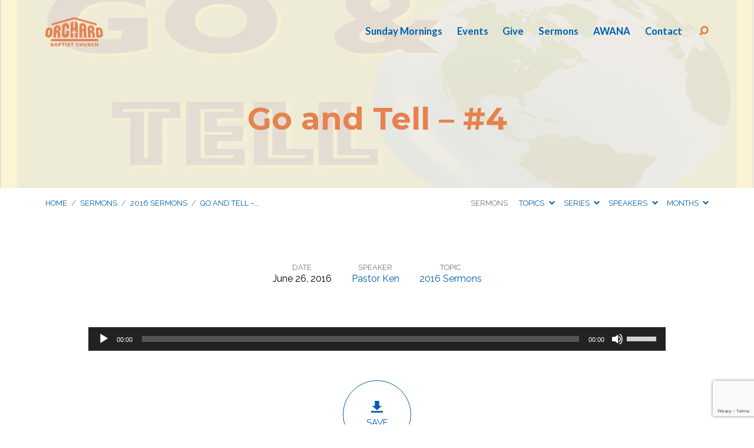

--- FILE ---
content_type: text/html; charset=UTF-8
request_url: https://itsallaboutfamilies.org/sermons/go-tell-4/
body_size: 26821
content:
<!DOCTYPE html>
<html class="no-js" dir="ltr" lang="en-US" prefix="og: https://ogp.me/ns#">
<head>
<meta charset="UTF-8" />
<meta http-equiv="X-UA-Compatible" content="IE=edge" />
<meta name="viewport" content="width=device-width, initial-scale=1">
<link rel="profile" href="https://gmpg.org/xfn/11">
<link rel="pingback" href="https://itsallaboutfamilies.org/xmlrpc.php" />
<title>| Go and Tell – #4 | Orchard Baptist Church</title>

		<!-- All in One SEO 4.5.4 - aioseo.com -->
		<meta name="description" content="Go and Tell - #4" />
		<meta name="robots" content="max-image-preview:large" />
		<meta name="google-site-verification" content="-_Ji14G-VrNHStk2Ky28-NUv3TjunuMX0dHr_Dfwfwk" />
		<meta name="msvalidate.01" content="9E3905089033721CEC33C0A941856B1E" />
		<meta name="p:domain_verify" content="b3433614f878fdf3590f975e07ac86ec" />
		<link rel="canonical" href="https://itsallaboutfamilies.org/sermons/go-tell-4/" />
		<meta name="generator" content="All in One SEO (AIOSEO) 4.5.4" />
		<meta property="og:locale" content="en_US" />
		<meta property="og:site_name" content="Orchard Baptist Church" />
		<meta property="og:type" content="article" />
		<meta property="og:title" content="| Go and Tell – #4 | Orchard Baptist Church" />
		<meta property="og:description" content="Go and Tell - #4" />
		<meta property="og:url" content="https://itsallaboutfamilies.org/sermons/go-tell-4/" />
		<meta property="og:image" content="https://itsallaboutfamilies.org/wp-content/uploads/2016/05/June-5-Go-Tell.001.jpg" />
		<meta property="og:image:secure_url" content="https://itsallaboutfamilies.org/wp-content/uploads/2016/05/June-5-Go-Tell.001.jpg" />
		<meta property="og:image:width" content="960" />
		<meta property="og:image:height" content="350" />
		<meta property="article:published_time" content="2016-06-26T12:30:39+00:00" />
		<meta property="article:modified_time" content="2016-06-26T12:30:39+00:00" />
		<meta property="article:publisher" content="https://www.facebook.com/OrchardBC" />
		<meta name="twitter:card" content="summary_large_image" />
		<meta name="twitter:title" content="| Go and Tell – #4 | Orchard Baptist Church" />
		<meta name="twitter:description" content="Go and Tell - #4" />
		<meta name="twitter:image" content="https://itsallaboutfamilies.org/wp-content/uploads/2016/05/June-5-Go-Tell.001.jpg" />
		<meta name="twitter:label1" content="Written by" />
		<meta name="twitter:data1" content="admin" />
		<script type="application/ld+json" class="aioseo-schema">
			{"@context":"https:\/\/schema.org","@graph":[{"@type":"BreadcrumbList","@id":"https:\/\/itsallaboutfamilies.org\/sermons\/go-tell-4\/#breadcrumblist","itemListElement":[{"@type":"ListItem","@id":"https:\/\/itsallaboutfamilies.org\/#listItem","position":1,"name":"Home","item":"https:\/\/itsallaboutfamilies.org\/","nextItem":"https:\/\/itsallaboutfamilies.org\/sermons\/go-tell-4\/#listItem"},{"@type":"ListItem","@id":"https:\/\/itsallaboutfamilies.org\/sermons\/go-tell-4\/#listItem","position":2,"name":"Go and Tell - #4","previousItem":"https:\/\/itsallaboutfamilies.org\/#listItem"}]},{"@type":"Organization","@id":"https:\/\/itsallaboutfamilies.org\/#organization","name":"Orchard Baptist Church","url":"https:\/\/itsallaboutfamilies.org\/","logo":{"@type":"ImageObject","url":"https:\/\/itsallaboutfamilies.org\/wp-content\/uploads\/2023\/02\/Orchard-Logo-on-White-Profile.png","@id":"https:\/\/itsallaboutfamilies.org\/sermons\/go-tell-4\/#organizationLogo","width":1024,"height":1024},"image":{"@id":"https:\/\/itsallaboutfamilies.org\/#organizationLogo"},"sameAs":["https:\/\/www.facebook.com\/OrchardBC","https:\/\/instagram.com\/orchard_bc"],"contactPoint":{"@type":"ContactPoint","telephone":"+17074485848","contactType":"Customer Support"}},{"@type":"Person","@id":"https:\/\/itsallaboutfamilies.org\/author\/admin\/#author","url":"https:\/\/itsallaboutfamilies.org\/author\/admin\/","name":"admin","image":{"@type":"ImageObject","@id":"https:\/\/itsallaboutfamilies.org\/sermons\/go-tell-4\/#authorImage","url":"https:\/\/secure.gravatar.com\/avatar\/d26af473e855896f82ed8397b4915401?s=96&d=mm&r=g","width":96,"height":96,"caption":"admin"}},{"@type":"WebPage","@id":"https:\/\/itsallaboutfamilies.org\/sermons\/go-tell-4\/#webpage","url":"https:\/\/itsallaboutfamilies.org\/sermons\/go-tell-4\/","name":"| Go and Tell \u2013 #4 | Orchard Baptist Church","description":"Go and Tell - #4","inLanguage":"en-US","isPartOf":{"@id":"https:\/\/itsallaboutfamilies.org\/#website"},"breadcrumb":{"@id":"https:\/\/itsallaboutfamilies.org\/sermons\/go-tell-4\/#breadcrumblist"},"author":{"@id":"https:\/\/itsallaboutfamilies.org\/author\/admin\/#author"},"creator":{"@id":"https:\/\/itsallaboutfamilies.org\/author\/admin\/#author"},"image":{"@type":"ImageObject","url":"https:\/\/itsallaboutfamilies.org\/wp-content\/uploads\/2016\/05\/June-5-Go-Tell.001.jpg","@id":"https:\/\/itsallaboutfamilies.org\/sermons\/go-tell-4\/#mainImage","width":960,"height":350},"primaryImageOfPage":{"@id":"https:\/\/itsallaboutfamilies.org\/sermons\/go-tell-4\/#mainImage"},"datePublished":"2016-06-26T12:30:39-07:00","dateModified":"2016-06-26T12:30:39-07:00"},{"@type":"WebSite","@id":"https:\/\/itsallaboutfamilies.org\/#website","url":"https:\/\/itsallaboutfamilies.org\/","name":"Orchard Baptist Church","description":"Christian church in Vacaville, California","inLanguage":"en-US","publisher":{"@id":"https:\/\/itsallaboutfamilies.org\/#organization"}}]}
		</script>
		<!-- All in One SEO -->

<link rel='dns-prefetch' href='//fonts.googleapis.com' />
<link rel="alternate" type="application/rss+xml" title="Orchard Baptist Church &raquo; Feed" href="https://itsallaboutfamilies.org/feed/" />
<link rel="alternate" type="application/rss+xml" title="Orchard Baptist Church &raquo; Comments Feed" href="https://itsallaboutfamilies.org/comments/feed/" />
		<!-- This site uses the Google Analytics by MonsterInsights plugin v9.7.0 - Using Analytics tracking - https://www.monsterinsights.com/ -->
							<script src="//www.googletagmanager.com/gtag/js?id=G-ZSDBCYEXVP"  data-cfasync="false" data-wpfc-render="false" type="text/javascript" async></script>
			<script data-cfasync="false" data-wpfc-render="false" type="text/javascript">
				var mi_version = '9.7.0';
				var mi_track_user = true;
				var mi_no_track_reason = '';
								var MonsterInsightsDefaultLocations = {"page_location":"https:\/\/itsallaboutfamilies.org\/sermons\/go-tell-4\/"};
								if ( typeof MonsterInsightsPrivacyGuardFilter === 'function' ) {
					var MonsterInsightsLocations = (typeof MonsterInsightsExcludeQuery === 'object') ? MonsterInsightsPrivacyGuardFilter( MonsterInsightsExcludeQuery ) : MonsterInsightsPrivacyGuardFilter( MonsterInsightsDefaultLocations );
				} else {
					var MonsterInsightsLocations = (typeof MonsterInsightsExcludeQuery === 'object') ? MonsterInsightsExcludeQuery : MonsterInsightsDefaultLocations;
				}

								var disableStrs = [
										'ga-disable-G-ZSDBCYEXVP',
									];

				/* Function to detect opted out users */
				function __gtagTrackerIsOptedOut() {
					for (var index = 0; index < disableStrs.length; index++) {
						if (document.cookie.indexOf(disableStrs[index] + '=true') > -1) {
							return true;
						}
					}

					return false;
				}

				/* Disable tracking if the opt-out cookie exists. */
				if (__gtagTrackerIsOptedOut()) {
					for (var index = 0; index < disableStrs.length; index++) {
						window[disableStrs[index]] = true;
					}
				}

				/* Opt-out function */
				function __gtagTrackerOptout() {
					for (var index = 0; index < disableStrs.length; index++) {
						document.cookie = disableStrs[index] + '=true; expires=Thu, 31 Dec 2099 23:59:59 UTC; path=/';
						window[disableStrs[index]] = true;
					}
				}

				if ('undefined' === typeof gaOptout) {
					function gaOptout() {
						__gtagTrackerOptout();
					}
				}
								window.dataLayer = window.dataLayer || [];

				window.MonsterInsightsDualTracker = {
					helpers: {},
					trackers: {},
				};
				if (mi_track_user) {
					function __gtagDataLayer() {
						dataLayer.push(arguments);
					}

					function __gtagTracker(type, name, parameters) {
						if (!parameters) {
							parameters = {};
						}

						if (parameters.send_to) {
							__gtagDataLayer.apply(null, arguments);
							return;
						}

						if (type === 'event') {
														parameters.send_to = monsterinsights_frontend.v4_id;
							var hookName = name;
							if (typeof parameters['event_category'] !== 'undefined') {
								hookName = parameters['event_category'] + ':' + name;
							}

							if (typeof MonsterInsightsDualTracker.trackers[hookName] !== 'undefined') {
								MonsterInsightsDualTracker.trackers[hookName](parameters);
							} else {
								__gtagDataLayer('event', name, parameters);
							}
							
						} else {
							__gtagDataLayer.apply(null, arguments);
						}
					}

					__gtagTracker('js', new Date());
					__gtagTracker('set', {
						'developer_id.dZGIzZG': true,
											});
					if ( MonsterInsightsLocations.page_location ) {
						__gtagTracker('set', MonsterInsightsLocations);
					}
										__gtagTracker('config', 'G-ZSDBCYEXVP', {"forceSSL":"true","link_attribution":"true"} );
										window.gtag = __gtagTracker;										(function () {
						/* https://developers.google.com/analytics/devguides/collection/analyticsjs/ */
						/* ga and __gaTracker compatibility shim. */
						var noopfn = function () {
							return null;
						};
						var newtracker = function () {
							return new Tracker();
						};
						var Tracker = function () {
							return null;
						};
						var p = Tracker.prototype;
						p.get = noopfn;
						p.set = noopfn;
						p.send = function () {
							var args = Array.prototype.slice.call(arguments);
							args.unshift('send');
							__gaTracker.apply(null, args);
						};
						var __gaTracker = function () {
							var len = arguments.length;
							if (len === 0) {
								return;
							}
							var f = arguments[len - 1];
							if (typeof f !== 'object' || f === null || typeof f.hitCallback !== 'function') {
								if ('send' === arguments[0]) {
									var hitConverted, hitObject = false, action;
									if ('event' === arguments[1]) {
										if ('undefined' !== typeof arguments[3]) {
											hitObject = {
												'eventAction': arguments[3],
												'eventCategory': arguments[2],
												'eventLabel': arguments[4],
												'value': arguments[5] ? arguments[5] : 1,
											}
										}
									}
									if ('pageview' === arguments[1]) {
										if ('undefined' !== typeof arguments[2]) {
											hitObject = {
												'eventAction': 'page_view',
												'page_path': arguments[2],
											}
										}
									}
									if (typeof arguments[2] === 'object') {
										hitObject = arguments[2];
									}
									if (typeof arguments[5] === 'object') {
										Object.assign(hitObject, arguments[5]);
									}
									if ('undefined' !== typeof arguments[1].hitType) {
										hitObject = arguments[1];
										if ('pageview' === hitObject.hitType) {
											hitObject.eventAction = 'page_view';
										}
									}
									if (hitObject) {
										action = 'timing' === arguments[1].hitType ? 'timing_complete' : hitObject.eventAction;
										hitConverted = mapArgs(hitObject);
										__gtagTracker('event', action, hitConverted);
									}
								}
								return;
							}

							function mapArgs(args) {
								var arg, hit = {};
								var gaMap = {
									'eventCategory': 'event_category',
									'eventAction': 'event_action',
									'eventLabel': 'event_label',
									'eventValue': 'event_value',
									'nonInteraction': 'non_interaction',
									'timingCategory': 'event_category',
									'timingVar': 'name',
									'timingValue': 'value',
									'timingLabel': 'event_label',
									'page': 'page_path',
									'location': 'page_location',
									'title': 'page_title',
									'referrer' : 'page_referrer',
								};
								for (arg in args) {
																		if (!(!args.hasOwnProperty(arg) || !gaMap.hasOwnProperty(arg))) {
										hit[gaMap[arg]] = args[arg];
									} else {
										hit[arg] = args[arg];
									}
								}
								return hit;
							}

							try {
								f.hitCallback();
							} catch (ex) {
							}
						};
						__gaTracker.create = newtracker;
						__gaTracker.getByName = newtracker;
						__gaTracker.getAll = function () {
							return [];
						};
						__gaTracker.remove = noopfn;
						__gaTracker.loaded = true;
						window['__gaTracker'] = __gaTracker;
					})();
									} else {
										console.log("");
					(function () {
						function __gtagTracker() {
							return null;
						}

						window['__gtagTracker'] = __gtagTracker;
						window['gtag'] = __gtagTracker;
					})();
									}
			</script>
			
							<!-- / Google Analytics by MonsterInsights -->
		<script type="text/javascript">
/* <![CDATA[ */
window._wpemojiSettings = {"baseUrl":"https:\/\/s.w.org\/images\/core\/emoji\/14.0.0\/72x72\/","ext":".png","svgUrl":"https:\/\/s.w.org\/images\/core\/emoji\/14.0.0\/svg\/","svgExt":".svg","source":{"concatemoji":"https:\/\/itsallaboutfamilies.org\/wp-includes\/js\/wp-emoji-release.min.js?ver=8f891716ebc433ce48a6b61fe0e88388"}};
/*! This file is auto-generated */
!function(i,n){var o,s,e;function c(e){try{var t={supportTests:e,timestamp:(new Date).valueOf()};sessionStorage.setItem(o,JSON.stringify(t))}catch(e){}}function p(e,t,n){e.clearRect(0,0,e.canvas.width,e.canvas.height),e.fillText(t,0,0);var t=new Uint32Array(e.getImageData(0,0,e.canvas.width,e.canvas.height).data),r=(e.clearRect(0,0,e.canvas.width,e.canvas.height),e.fillText(n,0,0),new Uint32Array(e.getImageData(0,0,e.canvas.width,e.canvas.height).data));return t.every(function(e,t){return e===r[t]})}function u(e,t,n){switch(t){case"flag":return n(e,"\ud83c\udff3\ufe0f\u200d\u26a7\ufe0f","\ud83c\udff3\ufe0f\u200b\u26a7\ufe0f")?!1:!n(e,"\ud83c\uddfa\ud83c\uddf3","\ud83c\uddfa\u200b\ud83c\uddf3")&&!n(e,"\ud83c\udff4\udb40\udc67\udb40\udc62\udb40\udc65\udb40\udc6e\udb40\udc67\udb40\udc7f","\ud83c\udff4\u200b\udb40\udc67\u200b\udb40\udc62\u200b\udb40\udc65\u200b\udb40\udc6e\u200b\udb40\udc67\u200b\udb40\udc7f");case"emoji":return!n(e,"\ud83e\udef1\ud83c\udffb\u200d\ud83e\udef2\ud83c\udfff","\ud83e\udef1\ud83c\udffb\u200b\ud83e\udef2\ud83c\udfff")}return!1}function f(e,t,n){var r="undefined"!=typeof WorkerGlobalScope&&self instanceof WorkerGlobalScope?new OffscreenCanvas(300,150):i.createElement("canvas"),a=r.getContext("2d",{willReadFrequently:!0}),o=(a.textBaseline="top",a.font="600 32px Arial",{});return e.forEach(function(e){o[e]=t(a,e,n)}),o}function t(e){var t=i.createElement("script");t.src=e,t.defer=!0,i.head.appendChild(t)}"undefined"!=typeof Promise&&(o="wpEmojiSettingsSupports",s=["flag","emoji"],n.supports={everything:!0,everythingExceptFlag:!0},e=new Promise(function(e){i.addEventListener("DOMContentLoaded",e,{once:!0})}),new Promise(function(t){var n=function(){try{var e=JSON.parse(sessionStorage.getItem(o));if("object"==typeof e&&"number"==typeof e.timestamp&&(new Date).valueOf()<e.timestamp+604800&&"object"==typeof e.supportTests)return e.supportTests}catch(e){}return null}();if(!n){if("undefined"!=typeof Worker&&"undefined"!=typeof OffscreenCanvas&&"undefined"!=typeof URL&&URL.createObjectURL&&"undefined"!=typeof Blob)try{var e="postMessage("+f.toString()+"("+[JSON.stringify(s),u.toString(),p.toString()].join(",")+"));",r=new Blob([e],{type:"text/javascript"}),a=new Worker(URL.createObjectURL(r),{name:"wpTestEmojiSupports"});return void(a.onmessage=function(e){c(n=e.data),a.terminate(),t(n)})}catch(e){}c(n=f(s,u,p))}t(n)}).then(function(e){for(var t in e)n.supports[t]=e[t],n.supports.everything=n.supports.everything&&n.supports[t],"flag"!==t&&(n.supports.everythingExceptFlag=n.supports.everythingExceptFlag&&n.supports[t]);n.supports.everythingExceptFlag=n.supports.everythingExceptFlag&&!n.supports.flag,n.DOMReady=!1,n.readyCallback=function(){n.DOMReady=!0}}).then(function(){return e}).then(function(){var e;n.supports.everything||(n.readyCallback(),(e=n.source||{}).concatemoji?t(e.concatemoji):e.wpemoji&&e.twemoji&&(t(e.twemoji),t(e.wpemoji)))}))}((window,document),window._wpemojiSettings);
/* ]]> */
</script>
<link rel='stylesheet' id='editor_plus-plugin-frontend-style-css' href='https://itsallaboutfamilies.org/wp-content/plugins/editorplus/dist/style-gutenberg-frontend-style.css?ver=69768e96afc84' type='text/css' media='' />
<style id='editor_plus-plugin-frontend-style-inline-css' type='text/css'>

    @font-face {
      font-family: 'eplus-icon';
      src: url('https://itsallaboutfamilies.org/wp-content/plugins/editorplus/extensions/icon-inserter/fonts/eplus-icon.eot?xs1351');
      src: url('https://itsallaboutfamilies.org/wp-content/plugins/editorplus/extensions/icon-inserter/fonts/eplus-icon.eot?xs1351#iefix')
          format('embedded-opentype'),
        url('https://itsallaboutfamilies.org/wp-content/plugins/editorplus/extensions/icon-inserter/fonts/eplus-icon.ttf?xs1351') format('truetype'),
        url('https://itsallaboutfamilies.org/wp-content/plugins/editorplus/extensions/icon-inserter/fonts/eplus-icon.woff?xs1351') format('woff'),
        url('https://itsallaboutfamilies.org/wp-content/plugins/editorplus/extensions/icon-inserter/fonts/eplus-icon.svg?xs1351#eplus-icon') format('svg');
      font-weight: normal;
      font-style: normal;
      font-display: block;
    }
</style>
<link rel='stylesheet' id='twb-open-sans-css' href='https://fonts.googleapis.com/css?family=Open+Sans%3A300%2C400%2C500%2C600%2C700%2C800&#038;display=swap&#038;ver=6.4.7' type='text/css' media='all' />
<link rel='stylesheet' id='twbbwg-global-css' href='https://itsallaboutfamilies.org/wp-content/plugins/photo-gallery/booster/assets/css/global.css?ver=1.0.0' type='text/css' media='all' />
<style id='wp-emoji-styles-inline-css' type='text/css'>

	img.wp-smiley, img.emoji {
		display: inline !important;
		border: none !important;
		box-shadow: none !important;
		height: 1em !important;
		width: 1em !important;
		margin: 0 0.07em !important;
		vertical-align: -0.1em !important;
		background: none !important;
		padding: 0 !important;
	}
</style>
<link rel='stylesheet' id='wp-block-library-css' href='https://itsallaboutfamilies.org/wp-includes/css/dist/block-library/style.min.css?ver=8f891716ebc433ce48a6b61fe0e88388' type='text/css' media='all' />
<link rel='stylesheet' id='helpie-faq-bundle-styles-css' href='https://itsallaboutfamilies.org/wp-content/plugins/helpie-faq/assets/bundles/main.app.css?ver=1.17' type='text/css' media='all' />
<style id='classic-theme-styles-inline-css' type='text/css'>
/*! This file is auto-generated */
.wp-block-button__link{color:#fff;background-color:#32373c;border-radius:9999px;box-shadow:none;text-decoration:none;padding:calc(.667em + 2px) calc(1.333em + 2px);font-size:1.125em}.wp-block-file__button{background:#32373c;color:#fff;text-decoration:none}
</style>
<style id='global-styles-inline-css' type='text/css'>
body{--wp--preset--color--black: #000000;--wp--preset--color--cyan-bluish-gray: #abb8c3;--wp--preset--color--white: #fff;--wp--preset--color--pale-pink: #f78da7;--wp--preset--color--vivid-red: #cf2e2e;--wp--preset--color--luminous-vivid-orange: #ff6900;--wp--preset--color--luminous-vivid-amber: #fcb900;--wp--preset--color--light-green-cyan: #7bdcb5;--wp--preset--color--vivid-green-cyan: #00d084;--wp--preset--color--pale-cyan-blue: #8ed1fc;--wp--preset--color--vivid-cyan-blue: #0693e3;--wp--preset--color--vivid-purple: #9b51e0;--wp--preset--color--main: #fdf4e9;--wp--preset--color--accent: #005fac;--wp--preset--color--dark: #000;--wp--preset--color--light: #777;--wp--preset--color--light-bg: #f7f7f7;--wp--preset--gradient--vivid-cyan-blue-to-vivid-purple: linear-gradient(135deg,rgba(6,147,227,1) 0%,rgb(155,81,224) 100%);--wp--preset--gradient--light-green-cyan-to-vivid-green-cyan: linear-gradient(135deg,rgb(122,220,180) 0%,rgb(0,208,130) 100%);--wp--preset--gradient--luminous-vivid-amber-to-luminous-vivid-orange: linear-gradient(135deg,rgba(252,185,0,1) 0%,rgba(255,105,0,1) 100%);--wp--preset--gradient--luminous-vivid-orange-to-vivid-red: linear-gradient(135deg,rgba(255,105,0,1) 0%,rgb(207,46,46) 100%);--wp--preset--gradient--very-light-gray-to-cyan-bluish-gray: linear-gradient(135deg,rgb(238,238,238) 0%,rgb(169,184,195) 100%);--wp--preset--gradient--cool-to-warm-spectrum: linear-gradient(135deg,rgb(74,234,220) 0%,rgb(151,120,209) 20%,rgb(207,42,186) 40%,rgb(238,44,130) 60%,rgb(251,105,98) 80%,rgb(254,248,76) 100%);--wp--preset--gradient--blush-light-purple: linear-gradient(135deg,rgb(255,206,236) 0%,rgb(152,150,240) 100%);--wp--preset--gradient--blush-bordeaux: linear-gradient(135deg,rgb(254,205,165) 0%,rgb(254,45,45) 50%,rgb(107,0,62) 100%);--wp--preset--gradient--luminous-dusk: linear-gradient(135deg,rgb(255,203,112) 0%,rgb(199,81,192) 50%,rgb(65,88,208) 100%);--wp--preset--gradient--pale-ocean: linear-gradient(135deg,rgb(255,245,203) 0%,rgb(182,227,212) 50%,rgb(51,167,181) 100%);--wp--preset--gradient--electric-grass: linear-gradient(135deg,rgb(202,248,128) 0%,rgb(113,206,126) 100%);--wp--preset--gradient--midnight: linear-gradient(135deg,rgb(2,3,129) 0%,rgb(40,116,252) 100%);--wp--preset--font-size--small: 13px;--wp--preset--font-size--medium: 20px;--wp--preset--font-size--large: 36px;--wp--preset--font-size--x-large: 42px;--wp--preset--spacing--20: 0.44rem;--wp--preset--spacing--30: 0.67rem;--wp--preset--spacing--40: 1rem;--wp--preset--spacing--50: 1.5rem;--wp--preset--spacing--60: 2.25rem;--wp--preset--spacing--70: 3.38rem;--wp--preset--spacing--80: 5.06rem;--wp--preset--shadow--natural: 6px 6px 9px rgba(0, 0, 0, 0.2);--wp--preset--shadow--deep: 12px 12px 50px rgba(0, 0, 0, 0.4);--wp--preset--shadow--sharp: 6px 6px 0px rgba(0, 0, 0, 0.2);--wp--preset--shadow--outlined: 6px 6px 0px -3px rgba(255, 255, 255, 1), 6px 6px rgba(0, 0, 0, 1);--wp--preset--shadow--crisp: 6px 6px 0px rgba(0, 0, 0, 1);}:where(.is-layout-flex){gap: 0.5em;}:where(.is-layout-grid){gap: 0.5em;}body .is-layout-flow > .alignleft{float: left;margin-inline-start: 0;margin-inline-end: 2em;}body .is-layout-flow > .alignright{float: right;margin-inline-start: 2em;margin-inline-end: 0;}body .is-layout-flow > .aligncenter{margin-left: auto !important;margin-right: auto !important;}body .is-layout-constrained > .alignleft{float: left;margin-inline-start: 0;margin-inline-end: 2em;}body .is-layout-constrained > .alignright{float: right;margin-inline-start: 2em;margin-inline-end: 0;}body .is-layout-constrained > .aligncenter{margin-left: auto !important;margin-right: auto !important;}body .is-layout-constrained > :where(:not(.alignleft):not(.alignright):not(.alignfull)){max-width: var(--wp--style--global--content-size);margin-left: auto !important;margin-right: auto !important;}body .is-layout-constrained > .alignwide{max-width: var(--wp--style--global--wide-size);}body .is-layout-flex{display: flex;}body .is-layout-flex{flex-wrap: wrap;align-items: center;}body .is-layout-flex > *{margin: 0;}body .is-layout-grid{display: grid;}body .is-layout-grid > *{margin: 0;}:where(.wp-block-columns.is-layout-flex){gap: 2em;}:where(.wp-block-columns.is-layout-grid){gap: 2em;}:where(.wp-block-post-template.is-layout-flex){gap: 1.25em;}:where(.wp-block-post-template.is-layout-grid){gap: 1.25em;}.has-black-color{color: var(--wp--preset--color--black) !important;}.has-cyan-bluish-gray-color{color: var(--wp--preset--color--cyan-bluish-gray) !important;}.has-white-color{color: var(--wp--preset--color--white) !important;}.has-pale-pink-color{color: var(--wp--preset--color--pale-pink) !important;}.has-vivid-red-color{color: var(--wp--preset--color--vivid-red) !important;}.has-luminous-vivid-orange-color{color: var(--wp--preset--color--luminous-vivid-orange) !important;}.has-luminous-vivid-amber-color{color: var(--wp--preset--color--luminous-vivid-amber) !important;}.has-light-green-cyan-color{color: var(--wp--preset--color--light-green-cyan) !important;}.has-vivid-green-cyan-color{color: var(--wp--preset--color--vivid-green-cyan) !important;}.has-pale-cyan-blue-color{color: var(--wp--preset--color--pale-cyan-blue) !important;}.has-vivid-cyan-blue-color{color: var(--wp--preset--color--vivid-cyan-blue) !important;}.has-vivid-purple-color{color: var(--wp--preset--color--vivid-purple) !important;}.has-black-background-color{background-color: var(--wp--preset--color--black) !important;}.has-cyan-bluish-gray-background-color{background-color: var(--wp--preset--color--cyan-bluish-gray) !important;}.has-white-background-color{background-color: var(--wp--preset--color--white) !important;}.has-pale-pink-background-color{background-color: var(--wp--preset--color--pale-pink) !important;}.has-vivid-red-background-color{background-color: var(--wp--preset--color--vivid-red) !important;}.has-luminous-vivid-orange-background-color{background-color: var(--wp--preset--color--luminous-vivid-orange) !important;}.has-luminous-vivid-amber-background-color{background-color: var(--wp--preset--color--luminous-vivid-amber) !important;}.has-light-green-cyan-background-color{background-color: var(--wp--preset--color--light-green-cyan) !important;}.has-vivid-green-cyan-background-color{background-color: var(--wp--preset--color--vivid-green-cyan) !important;}.has-pale-cyan-blue-background-color{background-color: var(--wp--preset--color--pale-cyan-blue) !important;}.has-vivid-cyan-blue-background-color{background-color: var(--wp--preset--color--vivid-cyan-blue) !important;}.has-vivid-purple-background-color{background-color: var(--wp--preset--color--vivid-purple) !important;}.has-black-border-color{border-color: var(--wp--preset--color--black) !important;}.has-cyan-bluish-gray-border-color{border-color: var(--wp--preset--color--cyan-bluish-gray) !important;}.has-white-border-color{border-color: var(--wp--preset--color--white) !important;}.has-pale-pink-border-color{border-color: var(--wp--preset--color--pale-pink) !important;}.has-vivid-red-border-color{border-color: var(--wp--preset--color--vivid-red) !important;}.has-luminous-vivid-orange-border-color{border-color: var(--wp--preset--color--luminous-vivid-orange) !important;}.has-luminous-vivid-amber-border-color{border-color: var(--wp--preset--color--luminous-vivid-amber) !important;}.has-light-green-cyan-border-color{border-color: var(--wp--preset--color--light-green-cyan) !important;}.has-vivid-green-cyan-border-color{border-color: var(--wp--preset--color--vivid-green-cyan) !important;}.has-pale-cyan-blue-border-color{border-color: var(--wp--preset--color--pale-cyan-blue) !important;}.has-vivid-cyan-blue-border-color{border-color: var(--wp--preset--color--vivid-cyan-blue) !important;}.has-vivid-purple-border-color{border-color: var(--wp--preset--color--vivid-purple) !important;}.has-vivid-cyan-blue-to-vivid-purple-gradient-background{background: var(--wp--preset--gradient--vivid-cyan-blue-to-vivid-purple) !important;}.has-light-green-cyan-to-vivid-green-cyan-gradient-background{background: var(--wp--preset--gradient--light-green-cyan-to-vivid-green-cyan) !important;}.has-luminous-vivid-amber-to-luminous-vivid-orange-gradient-background{background: var(--wp--preset--gradient--luminous-vivid-amber-to-luminous-vivid-orange) !important;}.has-luminous-vivid-orange-to-vivid-red-gradient-background{background: var(--wp--preset--gradient--luminous-vivid-orange-to-vivid-red) !important;}.has-very-light-gray-to-cyan-bluish-gray-gradient-background{background: var(--wp--preset--gradient--very-light-gray-to-cyan-bluish-gray) !important;}.has-cool-to-warm-spectrum-gradient-background{background: var(--wp--preset--gradient--cool-to-warm-spectrum) !important;}.has-blush-light-purple-gradient-background{background: var(--wp--preset--gradient--blush-light-purple) !important;}.has-blush-bordeaux-gradient-background{background: var(--wp--preset--gradient--blush-bordeaux) !important;}.has-luminous-dusk-gradient-background{background: var(--wp--preset--gradient--luminous-dusk) !important;}.has-pale-ocean-gradient-background{background: var(--wp--preset--gradient--pale-ocean) !important;}.has-electric-grass-gradient-background{background: var(--wp--preset--gradient--electric-grass) !important;}.has-midnight-gradient-background{background: var(--wp--preset--gradient--midnight) !important;}.has-small-font-size{font-size: var(--wp--preset--font-size--small) !important;}.has-medium-font-size{font-size: var(--wp--preset--font-size--medium) !important;}.has-large-font-size{font-size: var(--wp--preset--font-size--large) !important;}.has-x-large-font-size{font-size: var(--wp--preset--font-size--x-large) !important;}
.wp-block-navigation a:where(:not(.wp-element-button)){color: inherit;}
:where(.wp-block-post-template.is-layout-flex){gap: 1.25em;}:where(.wp-block-post-template.is-layout-grid){gap: 1.25em;}
:where(.wp-block-columns.is-layout-flex){gap: 2em;}:where(.wp-block-columns.is-layout-grid){gap: 2em;}
.wp-block-pullquote{font-size: 1.5em;line-height: 1.6;}
</style>
<link rel='stylesheet' id='bwg_fonts-css' href='https://itsallaboutfamilies.org/wp-content/plugins/photo-gallery/css/bwg-fonts/fonts.css?ver=0.0.1' type='text/css' media='all' />
<link rel='stylesheet' id='sumoselect-css' href='https://itsallaboutfamilies.org/wp-content/plugins/photo-gallery/css/sumoselect.min.css?ver=3.4.6' type='text/css' media='all' />
<link rel='stylesheet' id='mCustomScrollbar-css' href='https://itsallaboutfamilies.org/wp-content/plugins/photo-gallery/css/jquery.mCustomScrollbar.min.css?ver=3.1.5' type='text/css' media='all' />
<link rel='stylesheet' id='bwg_googlefonts-css' href='https://fonts.googleapis.com/css?family=Ubuntu&#038;subset=greek,latin,greek-ext,vietnamese,cyrillic-ext,latin-ext,cyrillic' type='text/css' media='all' />
<link rel='stylesheet' id='bwg_frontend-css' href='https://itsallaboutfamilies.org/wp-content/plugins/photo-gallery/css/styles.min.css?ver=1.8.21' type='text/css' media='all' />
<link rel='stylesheet' id='zip-ai-sidebar-css' href='https://itsallaboutfamilies.org/wp-content/plugins/ultimate-addons-for-gutenberg/lib/zip-ai/sidebar/build/sidebar-app.css?ver=1.1.0' type='text/css' media='all' />
<link rel='stylesheet' id='zip-ai-sidebar-google-fonts-css' href='https://fonts.googleapis.com/css2?family=Inter%3Awght%40400%3B500%3B600%3B700&#038;display=swap&#038;ver=1.1.0' type='text/css' media='all' />
<link rel='stylesheet' id='maranatha-google-fonts-css' href='//fonts.googleapis.com/css?family=Raleway:200,300,400,500,700,200italic,300italic,400italic,500italic,700italic%7CMontserrat:400,700%7CLato:300,400,700,300italic,400italic,700italic' type='text/css' media='all' />
<link rel='stylesheet' id='elusive-icons-css' href='https://itsallaboutfamilies.org/wp-content/themes/maranatha/css/lib/elusive-icons.min.css?ver=2.6.1' type='text/css' media='all' />
<link rel='stylesheet' id='maranatha-style-css' href='https://itsallaboutfamilies.org/wp-content/themes/maranatha/style.css?ver=2.6.1' type='text/css' media='all' />
<link rel='stylesheet' id='rt-team-css-css' href='https://itsallaboutfamilies.org/wp-content/plugins/tlp-team/assets/css/tlpteam.css?ver=4.3.7' type='text/css' media='all' />
<link rel='stylesheet' id='rt-team-sc-css' href='https://itsallaboutfamilies.org/wp-content/uploads/tlp-team/team-sc.css?ver=1712089850' type='text/css' media='all' />
<link rel='stylesheet' id='simcal-qtip-css' href='https://itsallaboutfamilies.org/wp-content/plugins/google-calendar-events/assets/generated/vendor/jquery.qtip.min.css?ver=3.3.0' type='text/css' media='all' />
<link rel='stylesheet' id='simcal-default-calendar-grid-css' href='https://itsallaboutfamilies.org/wp-content/plugins/google-calendar-events/assets/generated/default-calendar-grid.min.css?ver=3.3.0' type='text/css' media='all' />
<link rel='stylesheet' id='simcal-default-calendar-list-css' href='https://itsallaboutfamilies.org/wp-content/plugins/google-calendar-events/assets/generated/default-calendar-list.min.css?ver=3.3.0' type='text/css' media='all' />
<link rel='stylesheet' id='dashicons-css' href='https://itsallaboutfamilies.org/wp-includes/css/dashicons.min.css?ver=8f891716ebc433ce48a6b61fe0e88388' type='text/css' media='all' />
<!--n2css--><script type="text/javascript" src="https://itsallaboutfamilies.org/wp-includes/js/jquery/jquery.min.js?ver=3.7.1" id="jquery-core-js"></script>
<script type="text/javascript" src="https://itsallaboutfamilies.org/wp-includes/js/jquery/jquery-migrate.min.js?ver=3.4.1" id="jquery-migrate-js"></script>
<script type="text/javascript" src="https://itsallaboutfamilies.org/wp-content/plugins/photo-gallery/booster/assets/js/circle-progress.js?ver=1.2.2" id="twbbwg-circle-js"></script>
<script type="text/javascript" id="twbbwg-global-js-extra">
/* <![CDATA[ */
var twb = {"nonce":"813859b5a8","ajax_url":"https:\/\/itsallaboutfamilies.org\/wp-admin\/admin-ajax.php","plugin_url":"https:\/\/itsallaboutfamilies.org\/wp-content\/plugins\/photo-gallery\/booster","href":"https:\/\/itsallaboutfamilies.org\/wp-admin\/admin.php?page=twbbwg_photo-gallery"};
var twb = {"nonce":"813859b5a8","ajax_url":"https:\/\/itsallaboutfamilies.org\/wp-admin\/admin-ajax.php","plugin_url":"https:\/\/itsallaboutfamilies.org\/wp-content\/plugins\/photo-gallery\/booster","href":"https:\/\/itsallaboutfamilies.org\/wp-admin\/admin.php?page=twbbwg_photo-gallery"};
/* ]]> */
</script>
<script type="text/javascript" src="https://itsallaboutfamilies.org/wp-content/plugins/photo-gallery/booster/assets/js/global.js?ver=1.0.0" id="twbbwg-global-js"></script>
<script type="text/javascript" id="ctfw-ie-unsupported-js-extra">
/* <![CDATA[ */
var ctfw_ie_unsupported = {"default_version":"7","min_version":"5","max_version":"9","version":"8","message":"You are using an outdated version of Internet Explorer. Please upgrade your browser to use this site.","redirect_url":"https:\/\/browsehappy.com\/"};
/* ]]> */
</script>
<script type="text/javascript" src="https://itsallaboutfamilies.org/wp-content/themes/maranatha/framework/js/ie-unsupported.js?ver=2.6.1" id="ctfw-ie-unsupported-js"></script>
<script type="text/javascript" src="https://itsallaboutfamilies.org/wp-content/plugins/google-analytics-for-wordpress/assets/js/frontend-gtag.min.js?ver=9.7.0" id="monsterinsights-frontend-script-js" async="async" data-wp-strategy="async"></script>
<script data-cfasync="false" data-wpfc-render="false" type="text/javascript" id='monsterinsights-frontend-script-js-extra'>/* <![CDATA[ */
var monsterinsights_frontend = {"js_events_tracking":"true","download_extensions":"doc,pdf,ppt,zip,xls,docx,pptx,xlsx","inbound_paths":"[{\"path\":\"\\\/go\\\/\",\"label\":\"affiliate\"},{\"path\":\"\\\/recommend\\\/\",\"label\":\"affiliate\"}]","home_url":"https:\/\/itsallaboutfamilies.org","hash_tracking":"false","v4_id":"G-ZSDBCYEXVP"};/* ]]> */
</script>
<script type="text/javascript" src="https://itsallaboutfamilies.org/wp-content/plugins/photo-gallery/js/jquery.sumoselect.min.js?ver=3.4.6" id="sumoselect-js"></script>
<script type="text/javascript" src="https://itsallaboutfamilies.org/wp-content/plugins/photo-gallery/js/tocca.min.js?ver=2.0.9" id="bwg_mobile-js"></script>
<script type="text/javascript" src="https://itsallaboutfamilies.org/wp-content/plugins/photo-gallery/js/jquery.mCustomScrollbar.concat.min.js?ver=3.1.5" id="mCustomScrollbar-js"></script>
<script type="text/javascript" src="https://itsallaboutfamilies.org/wp-content/plugins/photo-gallery/js/jquery.fullscreen.min.js?ver=0.6.0" id="jquery-fullscreen-js"></script>
<script type="text/javascript" id="bwg_frontend-js-extra">
/* <![CDATA[ */
var bwg_objectsL10n = {"bwg_field_required":"field is required.","bwg_mail_validation":"This is not a valid email address.","bwg_search_result":"There are no images matching your search.","bwg_select_tag":"Select Tag","bwg_order_by":"Order By","bwg_search":"Search","bwg_show_ecommerce":"Show Ecommerce","bwg_hide_ecommerce":"Hide Ecommerce","bwg_show_comments":"Show Comments","bwg_hide_comments":"Hide Comments","bwg_restore":"Restore","bwg_maximize":"Maximize","bwg_fullscreen":"Fullscreen","bwg_exit_fullscreen":"Exit Fullscreen","bwg_search_tag":"SEARCH...","bwg_tag_no_match":"No tags found","bwg_all_tags_selected":"All tags selected","bwg_tags_selected":"tags selected","play":"Play","pause":"Pause","is_pro":"","bwg_play":"Play","bwg_pause":"Pause","bwg_hide_info":"Hide info","bwg_show_info":"Show info","bwg_hide_rating":"Hide rating","bwg_show_rating":"Show rating","ok":"Ok","cancel":"Cancel","select_all":"Select all","lazy_load":"0","lazy_loader":"https:\/\/itsallaboutfamilies.org\/wp-content\/plugins\/photo-gallery\/images\/ajax_loader.png","front_ajax":"0","bwg_tag_see_all":"see all tags","bwg_tag_see_less":"see less tags"};
/* ]]> */
</script>
<script type="text/javascript" src="https://itsallaboutfamilies.org/wp-content/plugins/photo-gallery/js/scripts.min.js?ver=1.8.21" id="bwg_frontend-js"></script>
<script type="text/javascript" src="https://itsallaboutfamilies.org/wp-content/themes/maranatha/framework/js/jquery.fitvids.js?ver=2.6.1" id="fitvids-js"></script>
<script type="text/javascript" id="ctfw-responsive-embeds-js-extra">
/* <![CDATA[ */
var ctfw_responsive_embeds = {"wp_responsive_embeds":"1"};
/* ]]> */
</script>
<script type="text/javascript" src="https://itsallaboutfamilies.org/wp-content/themes/maranatha/framework/js/responsive-embeds.js?ver=2.6.1" id="ctfw-responsive-embeds-js"></script>
<script type="text/javascript" src="https://itsallaboutfamilies.org/wp-content/themes/maranatha/js/lib/viewport-units-buggyfill.hacks.js?ver=2.6.1" id="viewport-units-buggyfill-hacks-js"></script>
<script type="text/javascript" src="https://itsallaboutfamilies.org/wp-content/themes/maranatha/js/lib/viewport-units-buggyfill.js?ver=2.6.1" id="viewport-units-buggyfill-js"></script>
<script type="text/javascript" src="https://itsallaboutfamilies.org/wp-content/themes/maranatha/js/lib/superfish.modified.js?ver=2.6.1" id="superfish-js"></script>
<script type="text/javascript" src="https://itsallaboutfamilies.org/wp-content/themes/maranatha/js/lib/supersubs.js?ver=2.6.1" id="supersubs-js"></script>
<script type="text/javascript" src="https://itsallaboutfamilies.org/wp-content/themes/maranatha/js/lib/jquery.meanmenu.modified.js?ver=2.6.1" id="jquery-meanmenu-js"></script>
<script type="text/javascript" src="https://itsallaboutfamilies.org/wp-content/themes/maranatha/js/lib/jquery.smooth-scroll.min.js?ver=2.6.1" id="jquery-smooth-scroll-js"></script>
<script type="text/javascript" src="https://itsallaboutfamilies.org/wp-content/themes/maranatha/js/lib/jquery.dropdown.maranatha.min.js?ver=2.6.1" id="jquery-dropdown-maranatha-js"></script>
<script type="text/javascript" src="https://itsallaboutfamilies.org/wp-content/themes/maranatha/js/lib/jquery.matchHeight-min.js?ver=2.6.1" id="jquery-matchHeight-js"></script>
<script type="text/javascript" id="maranatha-main-js-extra">
/* <![CDATA[ */
var maranatha_main = {"site_path":"\/","home_url":"https:\/\/itsallaboutfamilies.org","theme_url":"https:\/\/itsallaboutfamilies.org\/wp-content\/themes\/maranatha","is_ssl":"1","mobile_menu_close":"el el-remove-sign","comment_name_required":"","comment_email_required":"","comment_name_error_required":"Required","comment_email_error_required":"Required","comment_email_error_invalid":"Invalid Email","comment_url_error_invalid":"Invalid URL","comment_message_error_required":"Comment Required"};
/* ]]> */
</script>
<script type="text/javascript" src="https://itsallaboutfamilies.org/wp-content/themes/maranatha/js/main.js?ver=2.6.1" id="maranatha-main-js"></script>
<link rel="https://api.w.org/" href="https://itsallaboutfamilies.org/wp-json/" /><link rel="alternate" type="application/json" href="https://itsallaboutfamilies.org/wp-json/wp/v2/ctc_sermon/3729" /><link rel="EditURI" type="application/rsd+xml" title="RSD" href="https://itsallaboutfamilies.org/xmlrpc.php?rsd" />
<link rel="alternate" type="application/json+oembed" href="https://itsallaboutfamilies.org/wp-json/oembed/1.0/embed?url=https%3A%2F%2Fitsallaboutfamilies.org%2Fsermons%2Fgo-tell-4%2F" />
<link rel="alternate" type="text/xml+oembed" href="https://itsallaboutfamilies.org/wp-json/oembed/1.0/embed?url=https%3A%2F%2Fitsallaboutfamilies.org%2Fsermons%2Fgo-tell-4%2F&#038;format=xml" />
<script id='pixel-script-poptin' src='https://cdn.popt.in/pixel.js?id=872ff58df6185' async='true'></script> 
<style type="text/css">.has-main-background-color,p.has-main-background-color { background-color: #fdf4e9; }.has-main-color,p.has-main-color { color: #fdf4e9; }.has-accent-background-color,p.has-accent-background-color { background-color: #005fac; }.has-accent-color,p.has-accent-color { color: #005fac; }.has-dark-background-color,p.has-dark-background-color { background-color: #000; }.has-dark-color,p.has-dark-color { color: #000; }.has-light-background-color,p.has-light-background-color { background-color: #777; }.has-light-color,p.has-light-color { color: #777; }.has-light-bg-background-color,p.has-light-bg-background-color { background-color: #f7f7f7; }.has-light-bg-color,p.has-light-bg-color { color: #f7f7f7; }.has-white-background-color,p.has-white-background-color { background-color: #fff; }.has-white-color,p.has-white-color { color: #fff; }</style>

<style type="text/css">
#maranatha-logo-text {
	font-family: 'Raleway', Arial, Helvetica, sans-serif;
}

.maranatha-entry-content h1, .maranatha-entry-content h2:not(.maranatha-entry-short-title), .maranatha-entry-content h3, .maranatha-entry-content h4, .maranatha-entry-content h5, .maranatha-entry-content h6, .maranatha-entry-content .maranatha-h1, .maranatha-entry-content .maranatha-h2, .maranatha-entry-content .maranatha-h3, .maranatha-entry-content .maranatha-h4, .maranatha-entry-content .maranatha-h5, .maranatha-entry-content .maranatha-h6, .mce-content-body h1, .mce-content-body h2, .mce-content-body h3, .mce-content-body h4, .mce-content-body h5, .mce-content-body h6, .maranatha-home-section-content h1, .maranatha-home-section-content h2, #maranatha-banner-title, .maranatha-widget-title, #maranatha-comments-title, #reply-title, .maranatha-nav-block-title, .maranatha-caption-image-title, .has-drop-cap:not(:focus):first-letter {
	font-family: 'Montserrat', Arial, Helvetica, sans-serif;
}

#maranatha-header-menu-content > li > a, .mean-container .mean-nav > ul > li > a {
	font-family: 'Lato', Arial, Helvetica, sans-serif;
}

body, #cancel-comment-reply-link, .maranatha-widget .maranatha-entry-short-header h3, pre.wp-block-verse {
	font-family: 'Raleway', Arial, Helvetica, sans-serif;
}

.maranatha-color-main-bg, .maranatha-caption-image-title, .maranatha-calendar-table-header, .maranatha-calendar-table-top, .maranatha-calendar-table-header-row, .has-main-background-color, p.has-main-background-color {
	background-color: #fdf4e9;
}

.maranatha-calendar-table-header {
	border-color: #fdf4e9 !important;
}

.maranatha-color-main-bg .maranatha-circle-buttons-list a:hover, .has-main-color, p.has-main-color {
	color: #fdf4e9 !important;
}

a, .maranatha-button, .maranatha-buttons-list a, .maranatha-circle-button span, .maranatha-circle-buttons-list a, input[type=submit], .maranatha-nav-left-right a, .maranatha-pagination li > *, .widget_tag_cloud a, .sf-menu ul li:hover > a, .sf-menu ul .sfHover > a, .sf-menu ul a:focus, .sf-menu ul a:hover, .sf-menu ul a:active, .mean-container .mean-nav ul li a, #maranatha-header-search-mobile input[type=text]:not(:focus), #maranatha-map-section-info-list a:hover, .wp-block-pullquote.is-style-solid-color blockquote cite a, .wp-block-pullquote .has-text-color a, .wp-block-file .wp-block-file__button, .wp-block-file a.wp-block-file__button:visited:not(:hover), .wp-block-file a.wp-block-file__button:focus:not(:hover), .has-accent-color, p.has-accent-color, .wp-block-calendar #wp-calendar a, .wp-block-pullquote.has-background.has-light-background-color:not(.has-text-color) a {
	color: #005fac;
}

.maranatha-button, .maranatha-buttons-list a, .maranatha-circle-button span, .maranatha-circle-buttons-list a, input[type=submit], .maranatha-nav-left-right a:hover, .maranatha-pagination a:hover, .maranatha-pagination span.current, .widget_tag_cloud a, .mean-container .mean-nav ul li a.mean-expand, #maranatha-header-search-mobile input[type=text], .wp-block-file__button {
	border-color: #005fac;
}

.sf-arrows ul .sf-with-ul:after {
	border-left-color: #005fac;
}

.maranatha-button:hover, .maranatha-buttons-list a:hover, a.maranatha-circle-button span:hover, .maranatha-circle-buttons-list a:hover, a.maranatha-circle-button-selected span, .maranatha-circle-buttons-list a.maranatha-circle-button-selected, input[type=submit]:hover, .maranatha-nav-left-right a:hover, .maranatha-pagination a:hover, .maranatha-pagination span.current, .widget_tag_cloud a:hover, #maranatha-sermon-download-button a.maranatha-dropdown-open, .wp-block-file__button:hover, .has-accent-background-color, p.has-accent-background-color {
	background-color: #005fac;
}
</style>
<script type="text/javascript">

jQuery( 'html' )
 	.removeClass( 'no-js' )
 	.addClass( 'js' );

</script>
<style type="text/css">.recentcomments a{display:inline !important;padding:0 !important;margin:0 !important;}</style><style type="text/css">.helpie-faq.accordions.custom-styles .accordion .accordion__item .accordion__header{padding-top:15px;padding-right:15px;padding-bottom:15px;padding-left:15px;}.helpie-faq.accordions.custom-styles .accordion .accordion__item .accordion__body{padding-top:15px;padding-right:15px;padding-bottom:0px;padding-left:15px;}.helpie-faq.accordions.custom-styles .accordion .accordion__item{border-top-width:0px;border-right-width:0px;border-bottom-width:1px;border-left-width:0px;border-color:#44596B;border-style:solid;}.helpie-faq.custom-styles .accordion .accordion__item{margin-top:0px;margin-right:0px;margin-bottom:0px;margin-left:0px;}.helpie-faq.custom-styles .accordion__item .accordion__header .accordion__toggle .accordion__toggle-icons{color:#44596B!important}.helpie-faq.custom-styles .accordion__header:after,.helpie-faq.custom-styles .accordion__header:before{background-color:#44596B!important}</style><link rel="icon" href="https://itsallaboutfamilies.org/wp-content/uploads/2023/09/cropped-Orchard-Favicon-Blue-150x150.png" sizes="32x32" />
<link rel="icon" href="https://itsallaboutfamilies.org/wp-content/uploads/2023/09/cropped-Orchard-Favicon-Blue-300x300.png" sizes="192x192" />
<link rel="apple-touch-icon" href="https://itsallaboutfamilies.org/wp-content/uploads/2023/09/cropped-Orchard-Favicon-Blue-300x300.png" />
<meta name="msapplication-TileImage" content="https://itsallaboutfamilies.org/wp-content/uploads/2023/09/cropped-Orchard-Favicon-Blue-300x300.png" />
		<style type="text/css" id="wp-custom-css">
			h1 {
  font-weight: 800;
}

h1,
#maranatha-comments-title,
.maranatha-h1,
.maranatha-home-section-content h1,
.maranatha-home-section-content #reply-title {
  font-size: 3.3em;
  font-weight: 800;
	color: #005fac;
	line-height: 0.6;
}

h2,
#maranatha-comments-title,
.maranatha-home-section-content h2,
.maranatha-home-section-content .maranatha-h2,
#reply-title {
  font-size: 3.3em;
  font-weight: 800;
	color: #005fac
}

.maranatha-color-dark-bg h1,
.maranatha-color-dark-bg #maranatha-comments-title,
.maranatha-color-dark-bg .maranatha-h1,
.maranatha-color-dark-bg h2,
.maranatha-color-dark-bg .maranatha-h2,
.maranatha-color-dark-bg #reply-title {
  color: #fff;
}

 .maranatha-color-main-bg .maranatha-h1, #reply-title {
color: #e58250;
}

.maranatha-color-light-bg {
color: #6a8093;
}


#maranatha-home-section-1 .maranatha-home-section-content {
  margin-top: -15em;
}

.maranatha-menu-button {
  display: inline-block;
  position: relative;
  top: -3px;
  height: 3.0em;
  line-height: 2.9em;
  padding: 0 1.4em;
  text-align: center;
  letter-spacing: .4px;
  white-space: nowrap;
  border-radius: 1.8em;
  text-transform: uppercase;
	background-color: #e58250;
	color: #ffffff;
	

  transition: all 0.2s ease-out;
  transform: perspective(1px) translateZ(0);
}

#maranatha-header-menu-content > li {
  display: inline-block;
  margin: 0.125em 0 0 1.25em;
  padding-bottom: 0.5em;
  vertical-align: middle;
  text-align: left;
	
}
#maranatha-header-menu-content > li > a {
  position: relative;
  display: inline-block;
  color: #005fac;
	font-weight: bold;
}

#maranatha-header-top {
  position: fixed;
  top: 0;
  width: 100%;
  z-index: 99998;
  padding: 1.8125em 0;
	
}

#maranatha-header-menu-content {
  position: relative;
  top: 0.125em;
  margin: 0;
  float: right;
  font-size: 1.04em;
  text-align: right;
  text-transform: none;
}

.maranatha-scrolled #maranatha-header-top-bg {
	background-color: #fdf4e9;}

.sf-menu ul {
  position: absolute;
  top: -999em;
  width: 10em;
  padding: 0.75em 0.5em 0.75em 0.625em;
  border-radius: 0.8125em;
  background-color: #fff;
  box-shadow: 0 2px 12px rgba(0, 0, 0, 0.15);
}

.sf-menu a {
  display: block;
  position: relative;
  font-weight: bold;
}

.maranatha-scrolled #maranatha-header-top {
  padding: 1.2125em 0;
  box-shadow: 0 -5px 80px rgba(255, 255, 255, 0.07);
}


.mean-container a.meanmenu-reveal span {
  display: block;
  margin-top: 3px;
  height: 4px;
  background-color: #fff;
}

.mean-container .mean-bar {
  position: relative;
  z-index: 1;
  width: 70px;
  height: 0 !important;
  margin-right: 6%;
  padding: 0;
  float: right;
  text-align: right;
}

.mean-container .mean-nav ul li a.mean-expand {
  position: absolute;
  right: 0;
  top: 0;
  z-index: 2;
  width: 55px;
  height: 22px;
  margin: 0.2em 0.6em 0 0;
  padding: 0;
  border-style: solid;
  border-width: 1.4px;
  border-radius: 8px;
  text-align: center;
  font-size: 1.3em !important;
  font-family: Arial, Helvetica, sans-serif;
  line-height: 1;
}

.mean-container .mean-nav {
  display: inline-block;
  width: 270px;
  margin: 1.3em 0 0 0;
  float: right;
  font-size: 1.33em;
  line-height: 1.3;
  text-transform: uppercase;
  border-radius: 0.9125em;
  box-shadow: 0 2px 12px rgba(0, 0, 0, 0.15);
  background-color: #ffffff;
  max-height: 350px;
  max-height: calc(100vh - 80px);
  content: "viewport-units-buggyfill; max-height: $max-height;";
  overflow: auto;
}

.mean-container .mean-nav > ul > li:first-child > a.mean-expand {
  margin-top: 0.67em;
}

.mean-container .mean-nav ul li a.mean-expand.mean-clicked {
  line-height: 0.9;
}

.mean-container a.meanmenu-reveal {
  display: block;
  position: fixed;
  top: 29px !important;
  right: 5.5% !important;
  width: 22px;
  padding: 0;
  cursor: pointer;
  font-size: 1px;
  font-family: Arial, Helvetica, sans-serif;
  font-weight: bold;
  line-height: 22px;
  text-decoration: none;
  text-indent: -9999em;
  background-color: #005fac
}

.mean-container .el-remove-sign {
  position: relative;
  top: 1.23px;
  left: 0.3px;
}

.mean-container .mean-nav ul li li a {
  width: calc( 100% - 6.5em );
  padding-left: 8%;
  font-size: 0.95em;
  margin-top: 0.4375em;
  margin-bottom: 0.375em;
  text-shadow: none !important;
  text-transform: uppercase;
  visibility: visible;
}


.maranatha-scrolled #maranatha-logo-image img {
  max-height: 80px;
}

#maranatha-logo-content {
  min-width: 200px;
  text-align: left;
}

#maranatha-home-header-arrow {
  position: absolute;
  bottom: 3em;
  left: 0;
  width: 100%;
  text-align: center;
  font-size: 1.5rem;
  opacity: 0.7;
  transition: all 0.3s ease-out;
}

#maranatha-map-section-info {
  display: inline-block;
  min-width: 300px;
  max-width: 500px;
  padding: 1.875em;
  border-radius: 0.8125em;
  background-color: #fff;
  box-shadow: 0 2px 12px rgba(0, 0, 0, 0.15);
  text-align: left;
  font-size: 0.95rem;
  overflow: hidden;
}

.maranatha-color-dark-bg {
  background-color: #005fac;
  color: #fff;
}

mark {
  background-color: #f7d147;
  color: white;
  padding: 3px 21px; /* 5px top/bottom, 8px left/right */
	box-decoration-break: clone;
}

#maranatha-header-search a {
  color: #e58250;
}

#maranatha-header-search input[type=text] {
  width: 200px;
  font-size: 0.8em;
  text-transform: uppercase;
  color: #e58250;
  border-color: #e58250;
}

#maranatha-header-search input[type=text]:focus {
  border-color: #e58250;
}

::selection {
  background-color: #e58250;
  color: #fff;
}
		</style>
			<meta name="theme-color" content="#197dff">
</head>
<body data-rsssl=1 class="ctc_sermon-template-default single single-ctc_sermon postid-3729 wp-embed-responsive eplus_styles maranatha-logo-font-raleway maranatha-heading-font-montserrat maranatha-menu-font-lato maranatha-body-font-raleway maranatha-has-logo-image maranatha-content-width-700">
<header id="maranatha-header">

	
<div id="maranatha-header-top" class="maranatha-no-header-search">

	<div>

		<div id="maranatha-header-top-bg" class="maranatha-color-main-bg"></div>

		<div id="maranatha-header-top-container" class="maranatha-centered-large">

			<div id="maranatha-header-top-inner">

				
<div id="maranatha-logo">

	<div id="maranatha-logo-content">

		
			
			<div id="maranatha-logo-image">

				<a href="https://itsallaboutfamilies.org/" style="max-width:98px;max-height:50px">

					<img src="https://itsallaboutfamilies.org/wp-content/uploads/2026/01/Orchard-Logo-Blue-Web-Tan.png" alt="Orchard Baptist Church" id="maranatha-logo-regular" width="98" height="50">

					
				</a>

			</div>

		
	</div>

</div>

				<nav id="maranatha-header-menu">

					<div id="maranatha-header-menu-inner">

						<ul id="maranatha-header-menu-content" class="sf-menu"><li id="menu-item-6682" class="menu-item menu-item-type-post_type menu-item-object-page menu-item-has-children menu-item-6682"><a href="https://itsallaboutfamilies.org/sunday-mornings/">Sunday Mornings</a>
<ul class="sub-menu">
	<li id="menu-item-6683" class="menu-item menu-item-type-post_type menu-item-object-page menu-item-6683"><a href="https://itsallaboutfamilies.org/for-adults/">For Adults</a></li>
	<li id="menu-item-6684" class="menu-item menu-item-type-post_type menu-item-object-page menu-item-6684"><a href="https://itsallaboutfamilies.org/for-kids/">For Kids</a></li>
	<li id="menu-item-6685" class="menu-item menu-item-type-post_type menu-item-object-page menu-item-6685"><a href="https://itsallaboutfamilies.org/for-special-needs/">For Special Needs</a></li>
	<li id="menu-item-6686" class="menu-item menu-item-type-post_type menu-item-object-page menu-item-6686"><a href="https://itsallaboutfamilies.org/espanol/">Español</a></li>
</ul>
</li>
<li id="menu-item-6432" class="menu-item menu-item-type-post_type_archive menu-item-object-ctc_event menu-item-6432"><a href="https://itsallaboutfamilies.org/events/">Events</a></li>
<li id="menu-item-6448" class="menu-item menu-item-type-custom menu-item-object-custom menu-item-6448"><a href="https://orchard.breezechms.com/give/online">Give</a></li>
<li id="menu-item-3942" class="menu-item menu-item-type-post_type menu-item-object-page menu-item-3942"><a href="https://itsallaboutfamilies.org/sermons-2/">Sermons</a></li>
<li id="menu-item-7370" class="menu-item menu-item-type-custom menu-item-object-custom menu-item-7370"><a href="https://orchard.breezechms.com/form/AWANA2514">AWANA</a></li>
<li id="menu-item-3950" class="menu-item menu-item-type-post_type menu-item-object-page menu-item-3950"><a href="https://itsallaboutfamilies.org/contact-us/">Contact</a></li>
</ul>
					</div>

				</nav>

				<div id="maranatha-header-search" role="search">

					<div id="maranatha-header-search-opened">

						
<div class="maranatha-search-form">

	<form method="get" action="https://itsallaboutfamilies.org/">

		<label class="screen-reader-text">Search</label>

		<div class="maranatha-search-field">
			<input type="text" name="s" aria-label="Search">
		</div>

				<a href="#" onClick="jQuery( this ).parent( 'form' ).trigger('submit'); return false;" class="maranatha-search-button el el-search" title="Search"></a>

	</form>

</div>

						<a href="#" id="maranatha-header-search-close" class="el el-remove-sign" title="Close Search"></a>

					</div>

					<div id="maranatha-header-search-closed">
						<a href="#" id="maranatha-header-search-open" class="el el-search" title="Open Search"></a>
					</div>

				</div>

			</div>

		</div>

	</div>

	<div id="maranatha-header-mobile-menu"></div>

</div>

	
<div id="maranatha-banner" class="maranatha-color-main-bg">

			<div id="maranatha-banner-image" style="opacity: 0.1; background-image: url(https://itsallaboutfamilies.org/wp-content/uploads/2016/05/June-5-Go-Tell.001.jpg);"></div>
	
	<div id="maranatha-banner-inner" class="maranatha-centered-large">

		<div id="maranatha-banner-title">
						<div class="maranatha-h1">Go and Tell &#8211; #4</div>
		</div>

	</div>

</div>

	
	<div id="maranatha-header-bottom" class="maranatha-has-breadcrumbs maranatha-has-header-archives">

		<div id="maranatha-header-bottom-inner" class="maranatha-centered-large maranatha-clearfix">

			<div class="ctfw-breadcrumbs"><a href="https://itsallaboutfamilies.org/">Home</a> <span class="maranatha-breadcrumb-separator">/</span> <a href="https://itsallaboutfamilies.org/sermons/">Sermons</a> <span class="maranatha-breadcrumb-separator">/</span> <a href="https://itsallaboutfamilies.org/sermon-topic/2016-sermons/">2016 Sermons</a> <span class="maranatha-breadcrumb-separator">/</span> <a href="https://itsallaboutfamilies.org/sermons/go-tell-4/">Go and Tell &#8211;&hellip;</a></div>
			
				<ul id="maranatha-header-archives">

					
						<li id="maranatha-header-archives-section-name" class="maranatha-header-archive-top">

															<a href="https://itsallaboutfamilies.org/sermon-archive/">Sermons</a>
							
						</li>

						
						
							<li class="maranatha-header-archive-top">

								<a href="#" class="maranatha-header-archive-top-name">
									Topics									<span class="el el-chevron-down"></span>
								</a>

								<div id="maranatha-header-sermon-topic-dropdown" class="maranatha-header-archive-dropdown maranatha-dropdown">

		  							<div class="maranatha-dropdown-panel">

										<ul class="maranatha-header-archive-list">

											
												<li>

													<a href="https://itsallaboutfamilies.org/sermon-topic/2012-sermons/" title="2012 Sermons">2012 Sermons</a>

																											<span class="maranatha-header-archive-dropdown-count">1</span>
													
												</li>

											
												<li>

													<a href="https://itsallaboutfamilies.org/sermon-topic/sin/the-fall/" title="The Fall">The Fall</a>

																											<span class="maranatha-header-archive-dropdown-count">1</span>
													
												</li>

											
												<li>

													<a href="https://itsallaboutfamilies.org/sermon-topic/the-gospel/" title="The Gospel">The Gospel</a>

																											<span class="maranatha-header-archive-dropdown-count">6</span>
													
												</li>

											
												<li>

													<a href="https://itsallaboutfamilies.org/sermon-topic/worship/" title="Worship">Worship</a>

																											<span class="maranatha-header-archive-dropdown-count">2</span>
													
												</li>

											
												<li>

													<a href="https://itsallaboutfamilies.org/sermon-topic/family/children/" title="Children">Children</a>

																											<span class="maranatha-header-archive-dropdown-count">1</span>
													
												</li>

											
												<li>

													<a href="https://itsallaboutfamilies.org/sermon-topic/outreach/evangelism/" title="Evangelism">Evangelism</a>

																											<span class="maranatha-header-archive-dropdown-count">1</span>
													
												</li>

											
												<li>

													<a href="https://itsallaboutfamilies.org/sermon-topic/spiritual-growth/fasting/" title="Fasting">Fasting</a>

																											<span class="maranatha-header-archive-dropdown-count">2</span>
													
												</li>

											
												<li>

													<a href="https://itsallaboutfamilies.org/sermon-topic/spiritual-growth/giving/" title="Giving">Giving</a>

																											<span class="maranatha-header-archive-dropdown-count">1</span>
													
												</li>

											
												<li>

													<a href="https://itsallaboutfamilies.org/sermon-topic/outreach/missions/" title="Missions">Missions</a>

																											<span class="maranatha-header-archive-dropdown-count">4</span>
													
												</li>

											
												<li>

													<a href="https://itsallaboutfamilies.org/sermon-topic/spiritual-growth/prayer/" title="Prayer">Prayer</a>

																											<span class="maranatha-header-archive-dropdown-count">1</span>
													
												</li>

											
												<li>

													<a href="https://itsallaboutfamilies.org/sermon-topic/the-gospel/resurrection/" title="Resurrection">Resurrection</a>

																											<span class="maranatha-header-archive-dropdown-count">1</span>
													
												</li>

											
												<li>

													<a href="https://itsallaboutfamilies.org/sermon-topic/the-gospel/salvation/" title="Salvation">Salvation</a>

																											<span class="maranatha-header-archive-dropdown-count">1</span>
													
												</li>

											
											
												<li class="maranatha-header-archive-dropdown-all">

													<a href="https://itsallaboutfamilies.org/sermon-topics/">
														All Topics													</a>

												</li>

											
										</ul>

									</div>

								</div>

							</li>

						
					
						
							<li class="maranatha-header-archive-top">

								<a href="#" class="maranatha-header-archive-top-name">
									Series									<span class="el el-chevron-down"></span>
								</a>

								<div id="maranatha-header-sermon-series-dropdown" class="maranatha-header-archive-dropdown maranatha-dropdown">

		  							<div class="maranatha-dropdown-panel">

										<ul class="maranatha-header-archive-list">

											
												<li>

													<a href="https://itsallaboutfamilies.org/sermon-series/what-are-you-thinking/" title="What Are You Thinking?">What Are You Thinking?</a>

																											<span class="maranatha-header-archive-dropdown-count">2</span>
													
												</li>

											
												<li>

													<a href="https://itsallaboutfamilies.org/sermon-series/immanuel-god-with-us/" title="Immanuel: God With Us">Immanuel: God With Us</a>

																											<span class="maranatha-header-archive-dropdown-count">4</span>
													
												</li>

											
												<li>

													<a href="https://itsallaboutfamilies.org/sermon-series/a-look-into-the-future/" title="A Look Into The Future">A Look Into The Future</a>

																											<span class="maranatha-header-archive-dropdown-count">3</span>
													
												</li>

											
												<li>

													<a href="https://itsallaboutfamilies.org/sermon-series/stress-free-living/" title="Stress Free Living">Stress Free Living</a>

																											<span class="maranatha-header-archive-dropdown-count">17</span>
													
												</li>

											
												<li>

													<a href="https://itsallaboutfamilies.org/sermon-series/easter-the-power-of-the-resurrection/" title="Easter - The Power of The Resurrection">Easter - The Power of The Resurrection</a>

																											<span class="maranatha-header-archive-dropdown-count">4</span>
													
												</li>

											
												<li>

													<a href="https://itsallaboutfamilies.org/sermon-series/think/" title="THINK">THINK</a>

																											<span class="maranatha-header-archive-dropdown-count">4</span>
													
												</li>

											
												<li>

													<a href="https://itsallaboutfamilies.org/sermon-series/changed/" title="Changed">Changed</a>

																											<span class="maranatha-header-archive-dropdown-count">5</span>
													
												</li>

											
												<li>

													<a href="https://itsallaboutfamilies.org/sermon-series/disciple-making/" title="Disciple Making">Disciple Making</a>

																											<span class="maranatha-header-archive-dropdown-count">9</span>
													
												</li>

											
												<li>

													<a href="https://itsallaboutfamilies.org/sermon-series/things-jesus-didnt-say/" title="Things Jesus Didn’t Say">Things Jesus Didn’t Say</a>

																											<span class="maranatha-header-archive-dropdown-count">6</span>
													
												</li>

											
												<li>

													<a href="https://itsallaboutfamilies.org/sermon-series/easter/" title="Easter">Easter</a>

																											<span class="maranatha-header-archive-dropdown-count">2</span>
													
												</li>

											
												<li>

													<a href="https://itsallaboutfamilies.org/sermon-series/pre-decide/" title="Pre-Decide">Pre-Decide</a>

																											<span class="maranatha-header-archive-dropdown-count">6</span>
													
												</li>

											
												<li>

													<a href="https://itsallaboutfamilies.org/sermon-series/real-truth-2/" title="Real Truth">Real Truth</a>

																											<span class="maranatha-header-archive-dropdown-count">14</span>
													
												</li>

											
												<li>

													<a href="https://itsallaboutfamilies.org/sermon-series/missing-peace/" title="Missing Peace?">Missing Peace?</a>

																											<span class="maranatha-header-archive-dropdown-count">5</span>
													
												</li>

											
												<li>

													<a href="https://itsallaboutfamilies.org/sermon-series/the-sermon-on-the-mount/" title="The Sermon on the Mount">The Sermon on the Mount</a>

																											<span class="maranatha-header-archive-dropdown-count">6</span>
													
												</li>

											
												<li>

													<a href="https://itsallaboutfamilies.org/sermon-series/invest-invite-influence/" title="Invest, Invite, Influence">Invest, Invite, Influence</a>

																											<span class="maranatha-header-archive-dropdown-count">21</span>
													
												</li>

											
												<li>

													<a href="https://itsallaboutfamilies.org/sermon-series/grace-truth/" title="Grace &amp; Truth">Grace &amp; Truth</a>

																											<span class="maranatha-header-archive-dropdown-count">40</span>
													
												</li>

											
												<li>

													<a href="https://itsallaboutfamilies.org/sermon-series/light-up-your-world/" title="Light Up Your World">Light Up Your World</a>

																											<span class="maranatha-header-archive-dropdown-count">5</span>
													
												</li>

											
												<li>

													<a href="https://itsallaboutfamilies.org/sermon-series/saved/" title="Saved">Saved</a>

																											<span class="maranatha-header-archive-dropdown-count">3</span>
													
												</li>

											
												<li>

													<a href="https://itsallaboutfamilies.org/sermon-series/reset/" title="Reset">Reset</a>

																											<span class="maranatha-header-archive-dropdown-count">5</span>
													
												</li>

											
												<li>

													<a href="https://itsallaboutfamilies.org/sermon-series/justice-and-mercy/" title="Justice and Mercy">Justice and Mercy</a>

																											<span class="maranatha-header-archive-dropdown-count">2</span>
													
												</li>

											
												<li>

													<a href="https://itsallaboutfamilies.org/sermon-series/abiding-in-christ/" title="Abiding in Christ">Abiding in Christ</a>

																											<span class="maranatha-header-archive-dropdown-count">2</span>
													
												</li>

											
												<li>

													<a href="https://itsallaboutfamilies.org/sermon-series/living-a-holy-life/" title="Living a Holy Life">Living a Holy Life</a>

																											<span class="maranatha-header-archive-dropdown-count">1</span>
													
												</li>

											
											
										</ul>

									</div>

								</div>

							</li>

						
					
						
							<li class="maranatha-header-archive-top">

								<a href="#" class="maranatha-header-archive-top-name">
									Speakers									<span class="el el-chevron-down"></span>
								</a>

								<div id="maranatha-header-sermon-speaker-dropdown" class="maranatha-header-archive-dropdown maranatha-dropdown">

		  							<div class="maranatha-dropdown-panel">

										<ul class="maranatha-header-archive-list">

											
												<li>

													<a href="https://itsallaboutfamilies.org/sermon-speaker/paul-pierce/" title="Paul Pierce">Paul Pierce</a>

																											<span class="maranatha-header-archive-dropdown-count">2</span>
													
												</li>

											
												<li>

													<a href="https://itsallaboutfamilies.org/sermon-speaker/guest-speaker-victor-zavala/" title="Guest Speaker Victor Zavala">Guest Speaker Victor Zavala</a>

																											<span class="maranatha-header-archive-dropdown-count">1</span>
													
												</li>

											
												<li>

													<a href="https://itsallaboutfamilies.org/sermon-speaker/jason-laird/" title="Jason Laird">Jason Laird</a>

																											<span class="maranatha-header-archive-dropdown-count">1</span>
													
												</li>

											
												<li>

													<a href="https://itsallaboutfamilies.org/sermon-speaker/norm-walker/" title="Norm Walker">Norm Walker</a>

																											<span class="maranatha-header-archive-dropdown-count">1</span>
													
												</li>

											
												<li>

													<a href="https://itsallaboutfamilies.org/sermon-speaker/pastor-ken-doan/" title="Pastor Ken Doan">Pastor Ken Doan</a>

																											<span class="maranatha-header-archive-dropdown-count">256</span>
													
												</li>

											
												<li>

													<a href="https://itsallaboutfamilies.org/sermon-speaker/pastor-ken/" title="Pastor Ken">Pastor Ken</a>

																											<span class="maranatha-header-archive-dropdown-count">155</span>
													
												</li>

											
												<li>

													<a href="https://itsallaboutfamilies.org/sermon-speaker/pastor-mark-reeves/" title="Pastor Mark Reeves">Pastor Mark Reeves</a>

																											<span class="maranatha-header-archive-dropdown-count">78</span>
													
												</li>

											
												<li>

													<a href="https://itsallaboutfamilies.org/sermon-speaker/mark-reeves/" title="Mark Reeves">Mark Reeves</a>

																											<span class="maranatha-header-archive-dropdown-count">6</span>
													
												</li>

											
												<li>

													<a href="https://itsallaboutfamilies.org/sermon-speaker/pastor-stu-karpiuk/" title="Pastor Stu Karpiuk">Pastor Stu Karpiuk</a>

																											<span class="maranatha-header-archive-dropdown-count">4</span>
													
												</li>

											
												<li>

													<a href="https://itsallaboutfamilies.org/sermon-speaker/pat-neff/" title="Pat Neff">Pat Neff</a>

																											<span class="maranatha-header-archive-dropdown-count">5</span>
													
												</li>

											
												<li>

													<a href="https://itsallaboutfamilies.org/sermon-speaker/pastor-steve-borders/" title="Pastor Steve Borders">Pastor Steve Borders</a>

																											<span class="maranatha-header-archive-dropdown-count">7</span>
													
												</li>

											
												<li>

													<a href="https://itsallaboutfamilies.org/sermon-speaker/paul-moore/" title="Paul Moore">Paul Moore</a>

																											<span class="maranatha-header-archive-dropdown-count">5</span>
													
												</li>

											
												<li>

													<a href="https://itsallaboutfamilies.org/sermon-speaker/rick-caynor/" title="Rick Caynor">Rick Caynor</a>

																											<span class="maranatha-header-archive-dropdown-count">1</span>
													
												</li>

											
												<li>

													<a href="https://itsallaboutfamilies.org/sermon-speaker/steve-borders/" title="Steve Borders">Steve Borders</a>

																											<span class="maranatha-header-archive-dropdown-count">2</span>
													
												</li>

											
												<li>

													<a href="https://itsallaboutfamilies.org/sermon-speaker/will-gummoe/" title="Will Gummoe">Will Gummoe</a>

																											<span class="maranatha-header-archive-dropdown-count">2</span>
													
												</li>

											
												<li>

													<a href="https://itsallaboutfamilies.org/sermon-speaker/jerry-saylor/" title="Jerry Saylor">Jerry Saylor</a>

																											<span class="maranatha-header-archive-dropdown-count">1</span>
													
												</li>

											
												<li>

													<a href="https://itsallaboutfamilies.org/sermon-speaker/dave-bisbee/" title="Dave Bisbee">Dave Bisbee</a>

																											<span class="maranatha-header-archive-dropdown-count">4</span>
													
												</li>

											
												<li>

													<a href="https://itsallaboutfamilies.org/sermon-speaker/david-strope/" title="David Strope">David Strope</a>

																											<span class="maranatha-header-archive-dropdown-count">1</span>
													
												</li>

											
												<li>

													<a href="https://itsallaboutfamilies.org/sermon-speaker/brandon-beene/" title="Brandon Beene">Brandon Beene</a>

																											<span class="maranatha-header-archive-dropdown-count">1</span>
													
												</li>

											
												<li>

													<a href="https://itsallaboutfamilies.org/sermon-speaker/jim-foster/" title="Jim Foster">Jim Foster</a>

																											<span class="maranatha-header-archive-dropdown-count">2</span>
													
												</li>

											
												<li>

													<a href="https://itsallaboutfamilies.org/sermon-speaker/james-morsey/" title="James Morsey">James Morsey</a>

																											<span class="maranatha-header-archive-dropdown-count">2</span>
													
												</li>

											
												<li>

													<a href="https://itsallaboutfamilies.org/sermon-speaker/david-schwartz/" title="David Schwartz">David Schwartz</a>

																											<span class="maranatha-header-archive-dropdown-count">2</span>
													
												</li>

											
												<li>

													<a href="https://itsallaboutfamilies.org/sermon-speaker/andrew-ducker/" title="Andrew Ducker">Andrew Ducker</a>

																											<span class="maranatha-header-archive-dropdown-count">1</span>
													
												</li>

											
												<li>

													<a href="https://itsallaboutfamilies.org/sermon-speaker/jay-sanchez/" title="Jay Sanchez">Jay Sanchez</a>

																											<span class="maranatha-header-archive-dropdown-count">2</span>
													
												</li>

											
												<li>

													<a href="https://itsallaboutfamilies.org/sermon-speaker/john-bowen/" title="John Bowen">John Bowen</a>

																											<span class="maranatha-header-archive-dropdown-count">1</span>
													
												</li>

											
												<li>

													<a href="https://itsallaboutfamilies.org/sermon-speaker/test-1/" title="Test 1">Test 1</a>

																											<span class="maranatha-header-archive-dropdown-count">3</span>
													
												</li>

											
												<li>

													<a href="https://itsallaboutfamilies.org/sermon-speaker/mateo-rivera/" title="Mateo Rivera">Mateo Rivera</a>

																											<span class="maranatha-header-archive-dropdown-count">4</span>
													
												</li>

											
												<li>

													<a href="https://itsallaboutfamilies.org/sermon-speaker/pastor-paul-moore/" title="Paul Moore">Paul Moore</a>

																											<span class="maranatha-header-archive-dropdown-count">4</span>
													
												</li>

											
												<li>

													<a href="https://itsallaboutfamilies.org/sermon-speaker/pastor-paul/" title="Paul Moore">Paul Moore</a>

																											<span class="maranatha-header-archive-dropdown-count">13</span>
													
												</li>

											
												<li>

													<a href="https://itsallaboutfamilies.org/sermon-speaker/brady-leavell/" title="Brady Leavell">Brady Leavell</a>

																											<span class="maranatha-header-archive-dropdown-count">1</span>
													
												</li>

											
												<li>

													<a href="https://itsallaboutfamilies.org/sermon-speaker/bruce-mclain/" title="Bruce McLain">Bruce McLain</a>

																											<span class="maranatha-header-archive-dropdown-count">3</span>
													
												</li>

											
												<li>

													<a href="https://itsallaboutfamilies.org/sermon-speaker/chris-hindal/" title="Chris Hindal">Chris Hindal</a>

																											<span class="maranatha-header-archive-dropdown-count">1</span>
													
												</li>

											
												<li>

													<a href="https://itsallaboutfamilies.org/sermon-speaker/clare-jewell/" title="Clare Jewell">Clare Jewell</a>

																											<span class="maranatha-header-archive-dropdown-count">3</span>
													
												</li>

											
												<li>

													<a href="https://itsallaboutfamilies.org/sermon-speaker/dr-jerry-cline/" title="Dr. Jerry Cline">Dr. Jerry Cline</a>

																											<span class="maranatha-header-archive-dropdown-count">1</span>
													
												</li>

											
												<li>

													<a href="https://itsallaboutfamilies.org/sermon-speaker/drake-leavell/" title="Drake Leavell">Drake Leavell</a>

																											<span class="maranatha-header-archive-dropdown-count">1</span>
													
												</li>

											
												<li>

													<a href="https://itsallaboutfamilies.org/sermon-speaker/herb-rogers/" title="Herb Rogers">Herb Rogers</a>

																											<span class="maranatha-header-archive-dropdown-count">2</span>
													
												</li>

											
												<li>

													<a href="https://itsallaboutfamilies.org/sermon-speaker/jason-nightingale/" title="Jason Nightingale">Jason Nightingale</a>

																											<span class="maranatha-header-archive-dropdown-count">2</span>
													
												</li>

											
												<li>

													<a href="https://itsallaboutfamilies.org/sermon-speaker/joe-allio/" title="Joe Allio">Joe Allio</a>

																											<span class="maranatha-header-archive-dropdown-count">1</span>
													
												</li>

											
												<li>

													<a href="https://itsallaboutfamilies.org/sermon-speaker/matt-douglas/" title="Matt Douglas">Matt Douglas</a>

																											<span class="maranatha-header-archive-dropdown-count">6</span>
													
												</li>

											
												<li>

													<a href="https://itsallaboutfamilies.org/sermon-speaker/mike-sexton/" title="Mike Sexton">Mike Sexton</a>

																											<span class="maranatha-header-archive-dropdown-count">2</span>
													
												</li>

											
												<li>

													<a href="https://itsallaboutfamilies.org/sermon-speaker/pastor-dennis/" title="Pastor Dennis">Pastor Dennis</a>

																											<span class="maranatha-header-archive-dropdown-count">6</span>
													
												</li>

											
												<li>

													<a href="https://itsallaboutfamilies.org/sermon-speaker/pastor-dennis-leavell/" title="Pastor Dennis Leavell">Pastor Dennis Leavell</a>

																											<span class="maranatha-header-archive-dropdown-count">6</span>
													
												</li>

											
												<li>

													<a href="https://itsallaboutfamilies.org/sermon-speaker/thomas-kim/" title="Thomas Kim">Thomas Kim</a>

																											<span class="maranatha-header-archive-dropdown-count">1</span>
													
												</li>

											
											
										</ul>

									</div>

								</div>

							</li>

						
					
						
							<li class="maranatha-header-archive-top">

								<a href="#" class="maranatha-header-archive-top-name">
									Months									<span class="el el-chevron-down"></span>
								</a>

								<div id="maranatha-header-months-dropdown" class="maranatha-header-archive-dropdown maranatha-dropdown maranatha-dropdown-anchor-right">

		  							<div class="maranatha-dropdown-panel">

										<ul class="maranatha-header-archive-list">

											
												<li>

													<a href="https://itsallaboutfamilies.org/sermons/2026/01/" title="January 2026">January 2026</a>

																											<span class="maranatha-header-archive-dropdown-count">3</span>
													
												</li>

											
												<li>

													<a href="https://itsallaboutfamilies.org/sermons/2025/12/" title="December 2025">December 2025</a>

																											<span class="maranatha-header-archive-dropdown-count">5</span>
													
												</li>

											
												<li>

													<a href="https://itsallaboutfamilies.org/sermons/2025/11/" title="November 2025">November 2025</a>

																											<span class="maranatha-header-archive-dropdown-count">5</span>
													
												</li>

											
												<li>

													<a href="https://itsallaboutfamilies.org/sermons/2025/10/" title="October 2025">October 2025</a>

																											<span class="maranatha-header-archive-dropdown-count">4</span>
													
												</li>

											
												<li>

													<a href="https://itsallaboutfamilies.org/sermons/2025/09/" title="September 2025">September 2025</a>

																											<span class="maranatha-header-archive-dropdown-count">4</span>
													
												</li>

											
												<li>

													<a href="https://itsallaboutfamilies.org/sermons/2025/08/" title="August 2025">August 2025</a>

																											<span class="maranatha-header-archive-dropdown-count">5</span>
													
												</li>

											
												<li>

													<a href="https://itsallaboutfamilies.org/sermons/2025/07/" title="July 2025">July 2025</a>

																											<span class="maranatha-header-archive-dropdown-count">4</span>
													
												</li>

											
												<li>

													<a href="https://itsallaboutfamilies.org/sermons/2025/06/" title="June 2025">June 2025</a>

																											<span class="maranatha-header-archive-dropdown-count">5</span>
													
												</li>

											
												<li>

													<a href="https://itsallaboutfamilies.org/sermons/2025/05/" title="May 2025">May 2025</a>

																											<span class="maranatha-header-archive-dropdown-count">4</span>
													
												</li>

											
												<li>

													<a href="https://itsallaboutfamilies.org/sermons/2025/04/" title="April 2025">April 2025</a>

																											<span class="maranatha-header-archive-dropdown-count">4</span>
													
												</li>

											
												<li>

													<a href="https://itsallaboutfamilies.org/sermons/2025/03/" title="March 2025">March 2025</a>

																											<span class="maranatha-header-archive-dropdown-count">5</span>
													
												</li>

											
												<li>

													<a href="https://itsallaboutfamilies.org/sermons/2025/02/" title="February 2025">February 2025</a>

																											<span class="maranatha-header-archive-dropdown-count">4</span>
													
												</li>

											
											
										</ul>

									</div>

								</div>

							</li>

						
					
				</ul>

			
		</div>

	</div>


</header>

<main id="maranatha-content">

	<div id="maranatha-content-inner">

		
		

	
		
			
<article id="post-3729" class="maranatha-entry-full maranatha-sermon-full post-3729 ctc_sermon type-ctc_sermon status-publish has-post-thumbnail hentry ctc_sermon_topic-2016-sermons ctc_sermon_speaker-pastor-ken ctfw-has-image">

	<header class="maranatha-entry-full-header maranatha-centered-large">

		
			<h1 id="maranatha-main-title">
				Go and Tell &#8211; #4			</h1>

		
		<ul class="maranatha-entry-meta maranatha-entry-full-meta">

			<li id="maranatha-sermon-date">
				<div class="maranatha-entry-full-meta-label">Date</div>
				<time datetime="2016-06-26T12:30:39-07:00" class="maranatha-dark">June 26, 2016</time>
			</li>

			
				<li id="maranatha-sermon-speaker">
					<div class="maranatha-entry-full-meta-label">Speaker</div>
					<a href="https://itsallaboutfamilies.org/sermon-speaker/pastor-ken/" rel="tag">Pastor Ken</a>				</li>

			
			
				<li id="maranatha-sermon-topic">
					<div class="maranatha-entry-full-meta-label">Topic</div>
					<a href="https://itsallaboutfamilies.org/sermon-topic/2016-sermons/" rel="tag">2016 Sermons</a>				</li>

			
			
			
		</ul>

	</header>

	
		<div id="maranatha-sermon-media" class="maranatha-centered-medium">

			
				<div id="maranatha-sermon-player">

					
					
						<div id="maranatha-sermon-audio-player">
							<!--[if lt IE 9]><script>document.createElement('audio');</script><![endif]-->
<audio class="wp-audio-shortcode" id="audio-3729-1" preload="none" style="width: 100%;" controls="controls"><source type="audio/mpeg" src="https://itsallaboutfamilies.org/Orchard/sermons/GoAndTell_4.mp3" /><a href="https://itsallaboutfamilies.org/Orchard/sermons/GoAndTell_4.mp3">https://itsallaboutfamilies.org/Orchard/sermons/GoAndTell_4.mp3</a></audio>						</div>

					
				</div>

			
			
				<ul id="maranatha-sermon-buttons" class="maranatha-circle-buttons-list">

					<li id="maranatha-sermon-download-button">
							<a href="#">
								<span class="el el-download-alt"></span>
								Save							</a>
						</li>
				</ul>

			
		</div>

	
	
		<div id="maranatha-sermon-content" class="maranatha-entry-content maranatha-entry-full-content maranatha-centered-small">

			<h3>Go and Tell &#8211; #4</h3>

			
		</div>

	
	

</article>


	<div id="maranatha-sermon-download-dropdown" class="maranatha-dropdown">

  		<div class="maranatha-dropdown-panel">

	  		<ul>

		  		
		  		
		  			<li>

						<span class="el el-headphones"></span>

						<a href="https://itsallaboutfamilies.org/Orchard/sermons/GoAndTell_4.mp3" download>
							Audio (MP3)						</a>

						
					</li>

				
		  		
		  			<li>

						<span class="el el-file"></span>

						<a href="https://itsallaboutfamilies.org/Orchard/Notes/GoAndTell_4.pdf" download>
							PDF						</a>

						
					</li>

				
			</ul>

		</div>

	</div>


		
	

		
		
	<div class="maranatha-nav-blocks maranatha-color-main-bg maranatha-nav-block-has-both">

		<div class="maranatha-nav-block maranatha-nav-block-left">

			
				
									<div class="maranatha-nav-block-image" style="opacity: 0.1; background-image: url(https://itsallaboutfamilies.org/wp-content/uploads/2016/05/June-5-Go-Tell.001.jpg);"></div>
				
				<div class="maranatha-nav-block-content">

					<div class="maranatha-nav-block-content-columns">

						<div class="maranatha-nav-block-content-column maranatha-nav-block-content-left maranatha-nav-block-content-arrow">

							<a href="https://itsallaboutfamilies.org/sermons/go-tell-3/"><span class="el el-chevron-left"></span></a>

						</div>

						<div class="maranatha-nav-block-content-column maranatha-nav-block-content-right maranatha-nav-block-content-text">

															<div class="maranatha-nav-block-label">Previous</div>
							
							<a href="https://itsallaboutfamilies.org/sermons/go-tell-3/" class="maranatha-nav-block-title">Go and Tell - #3</a>

						</div>

					</div>

				</div>

			
		</div>

		<div class="maranatha-nav-block maranatha-nav-block-right">

			
				
				
				<div class="maranatha-nav-block-content">

					<div class="maranatha-nav-block-content-columns">

						<div class="maranatha-nav-block-content-column maranatha-nav-block-content-left maranatha-nav-block-content-text">

															<div class="maranatha-nav-block-label">Next</div>
							
							<a href="https://itsallaboutfamilies.org/sermons/investing-eternity-1/" class="maranatha-nav-block-title">Investing In Eternity #1</a>

						</div>

						<div class="maranatha-nav-block-content-column maranatha-nav-block-content-right maranatha-nav-block-content-arrow">

							<a href="https://itsallaboutfamilies.org/sermons/investing-eternity-1/"><span class="el el-chevron-right"></span></a>

						</div>

					</div>

				</div>

			
		</div>

	</div>


		
	</div>

</main>


<footer id="maranatha-footer" class="maranatha-footer-has-location maranatha-footer-has-map maranatha-footer-no-icons maranatha-footer-no-notice">

	
<div id="maranatha-footer-widgets-row">

	<div id="maranatha-footer-widgets-container" class="maranatha-centered-large">

		<div id="maranatha-footer-widgets">

			<aside id="custom_html-7" class="widget_text maranatha-widget widget_custom_html"><h2 class="maranatha-widget-title">Let&#8217;s stay in touch!</h2><div class="textwidget custom-html-widget">
<style type="text/css">

body #wpforms-4427 {
}


	body #wpforms-4427 .wpforms-head-container {
		border-width: 0px;}




	body #wpforms-4427 .wpforms-submit-container .wpforms-submit, body #wpforms-4427 .wpforms-field-pagebreak button.wpforms-page-button {
		font-weight: bold;text-transform: uppercase;font-weight: bold;text-transform: uppercase;text-align:center ;color:#ffffff ;background-color:#0070e8 ;font-size:18px;margin:8 ;padding:11px 25px ;border-radius:15px ;-web-border-radius:15px ;-moz-border-radius:15px ;		border-width: 0px;	}
	body #wpforms-4427 .wpforms-submit-container .wpforms-submit:hover, body #wpforms-4427 .wpforms-field-pagebreak button.wpforms-page-button:hover {
	background-color:#00aded;	color:#ffffff;	}
	body #wpforms-4427 .wpforms-submit-container,body #wpforms-4427 .wpforms-field-pagebreak .wpforms-pagebreak-left{
	text-align:center;	}


	body #wpforms-4427 .wpforms-form .wpforms-field input[type=text],
	body #wpforms-4427 .wpforms-form .wpforms-field input[type=email],
	body #wpforms-4427 .wpforms-form .wpforms-field input[type=tel],
	body #wpforms-4427 .wpforms-form .wpforms-field input[type=url],
	body #wpforms-4427 .wpforms-form .wpforms-field input[type=password],
	body #wpforms-4427 .wpforms-form .wpforms-field input[type=number]
	{
		height:45px ;border-width:2px ;border-color:#00aded ;border-style:solid ;border-radius:8px ;-web-border-radius:8px ;-moz-border-radius:8px ;			}
	body #wpforms-4427 .wpforms-form .wpforms-field .wpforms-field-row
	{
			}
	

	body #wpforms-4427 .wpforms-form .wpforms-field textarea {
		background-color:#ededed ;border-color:#cecece ;border-radius:8px ;-web-border-radius:8px ;-moz-border-radius:8px ;			border-width: 1px;		
	}


 
	body #wpforms-4427 .wpforms-form .wpforms-field .wpforms-field-description {

		text-align:center ;	}
 
	body #wpforms-4427 .wpforms-form .wpforms-field label.wpforms-field-label {
		font-weight: bold;font-style: italic;font-weight: bold;font-style: italic;color:#0a0000 ;padding:4px ;	}

/* Styling for Tablets */
@media only screen and (max-width: 800px) and (min-width:481px) {
	


	   body #wpforms-4427 .wpforms-submit-container .wpforms-submit,body #wpforms-4427 .wpforms-field-pagebreak button.wpforms-page-button {
		 font-size:18px ;		}     

}

@media only screen and (max-width: 480px){
	


	body #wpforms-4427 .wpforms-submit-container .wpforms-submit, body #wpforms-4427 .wpforms-field-pagebreak button.wpforms-page-button {
		font-size:15px ;		}

}
/*Option to add custom CSS */




		</style>
		<div class="wpforms-container wpforms-container-full" id="wpforms-4427"><form id="wpforms-form-4427" class="wpforms-validate wpforms-form wpforms-ajax-form" data-formid="4427" method="post" enctype="multipart/form-data" action="/sermons/go-tell-4/" data-token="195c582a5c54f944938454e8007b6bc7"><noscript class="wpforms-error-noscript">Please enable JavaScript in your browser to complete this form.</noscript><div class="wpforms-field-container"><div id="wpforms-4427-field_1-container" class="wpforms-field wpforms-field-name" data-field-id="1"><label class="wpforms-field-label" for="wpforms-4427-field_1">Name <span class="wpforms-required-label">*</span></label><input type="text" id="wpforms-4427-field_1" class="wpforms-field-large wpforms-field-required" name="wpforms[fields][1]" required></div><div id="wpforms-4427-field_2-container" class="wpforms-field wpforms-field-email" data-field-id="2"><label class="wpforms-field-label" for="wpforms-4427-field_2">Email <span class="wpforms-required-label">*</span></label><input type="email" id="wpforms-4427-field_2" class="wpforms-field-large wpforms-field-required" name="wpforms[fields][2]" spellcheck="false" required></div><div id="wpforms-4427-field_5-container" class="wpforms-field wpforms-field-text" data-field-id="5"><label class="wpforms-field-label" for="wpforms-4427-field_5">How did you hear about us? <span class="wpforms-required-label">*</span></label><input type="text" id="wpforms-4427-field_5" class="wpforms-field-large wpforms-field-required" name="wpforms[fields][5]" required></div><div id="wpforms-4427-field_3-container" class="wpforms-field wpforms-field-textarea" data-field-id="3"><label class="wpforms-field-label" for="wpforms-4427-field_3">How can we help? <span class="wpforms-required-label">*</span></label><textarea id="wpforms-4427-field_3" class="wpforms-field-medium wpforms-field-required" name="wpforms[fields][3]" required></textarea></div></div><!-- .wpforms-field-container --><div class="wpforms-recaptcha-container wpforms-is-recaptcha wpforms-is-recaptcha-type-invisible" ><div class="g-recaptcha" data-sitekey="6LdAJqcnAAAAAFCissGFxnmyxICsLpljvb1Ouuko" data-size="invisible"></div></div><div class="wpforms-submit-container" ><input type="hidden" name="wpforms[id]" value="4427"><input type="hidden" name="wpforms[author]" value="1"><input type="hidden" name="wpforms[post_id]" value="3729"><button type="submit" name="wpforms[submit]" id="wpforms-submit-4427" class="wpforms-submit" data-alt-text="Sending..." data-submit-text="Submit" aria-live="assertive" value="wpforms-submit">Submit</button><img src="https://itsallaboutfamilies.org/wp-content/plugins/wpforms-lite/assets/images/submit-spin.svg" class="wpforms-submit-spinner" style="display: none;" width="26" height="26" alt="Loading"></div></form></div>  <!-- .wpforms-container --></div></aside><aside id="ctfw-events-23" class="maranatha-widget widget_ctfw-events"><h2 class="maranatha-widget-title">Events</h2>	<div>
		There are no events to show.	</div>
	</aside><aside id="ctfw-people-5" class="maranatha-widget widget_ctfw-people"><h2 class="maranatha-widget-title">Staff</h2>
	<article class="maranatha-person-short maranatha-widget-entry-showing-image maranatha-entry-short maranatha-entry-has-image post-3810 ctc_person type-ctc_person status-publish has-post-thumbnail hentry ctc_person_group-pastor ctfw-has-image">

		<div class="maranatha-entry-short-header maranatha-clearfix">

			
				<div class="maranatha-entry-short-image maranatha-hover-image">
					<a href="https://itsallaboutfamilies.org/people/pastor-ken-doan/" title="Ken Doan">
						<img width="240" height="240" src="https://itsallaboutfamilies.org/wp-content/uploads/2023/09/IMG_1433-e1695076633383.jpg" class="attachment-maranatha-thumb-small size-maranatha-thumb-small wp-post-image" alt="" decoding="async" loading="lazy" srcset="https://itsallaboutfamilies.org/wp-content/uploads/2023/09/IMG_1433-e1695076633383.jpg 920w, https://itsallaboutfamilies.org/wp-content/uploads/2023/09/IMG_1433-e1695076633383-300x300.jpg 300w, https://itsallaboutfamilies.org/wp-content/uploads/2023/09/IMG_1433-e1695076633383-150x150.jpg 150w, https://itsallaboutfamilies.org/wp-content/uploads/2023/09/IMG_1433-e1695076633383-768x768.jpg 768w, https://itsallaboutfamilies.org/wp-content/uploads/2023/09/IMG_1433-e1695076633383-750x750.jpg 750w, https://itsallaboutfamilies.org/wp-content/uploads/2023/09/IMG_1433-e1695076633383-160x160.jpg 160w, https://itsallaboutfamilies.org/wp-content/uploads/2023/09/IMG_1433-e1695076633383-400x400.jpg 400w" sizes="(max-width: 240px) 100vw, 240px" />					</a>
				</div>

			
			
				<h3>
					<a href="https://itsallaboutfamilies.org/people/pastor-ken-doan/" title="Ken Doan">Ken Doan</a>
				</h3>

			
			
				<ul class="maranatha-entry-meta maranatha-entry-short-meta">

											<li class="maranatha-person-short-position maranatha-dark">
							Pastor						</li>
					
					
											<li class="maranatha-person-short-email maranatha-dark">
							<a href="mailto:k%64&#111;a&#110;&#64;&#105;%74sa%6c&#108;%61&#98;o&#117;&#116;fa%6dil&#105;&#101;s&#46;&#111;%72g">
								&#107;d&#111;a&#110;&#64;&#105;&#116;&#115;al&#108;a&#98;&#111;&#117;tf&#97;&#109;i&#108;&#105;e&#115;.&#111;&#114;g							</a>
						</li>
					
					
				</ul>

			
		</div>

		
	</article>


	<article class="maranatha-person-short maranatha-widget-entry-showing-image maranatha-entry-short maranatha-entry-has-image post-3808 ctc_person type-ctc_person status-publish has-post-thumbnail hentry ctc_person_group-pastor ctfw-has-image">

		<div class="maranatha-entry-short-header maranatha-clearfix">

			
				<div class="maranatha-entry-short-image maranatha-hover-image">
					<a href="https://itsallaboutfamilies.org/people/mark-reeves/" title="Mark Reeves">
						<img width="240" height="240" src="https://itsallaboutfamilies.org/wp-content/uploads/2023/09/Reeves-Website-Pic-scaled-e1712090233199-240x240.jpg" class="attachment-maranatha-thumb-small size-maranatha-thumb-small wp-post-image" alt="" decoding="async" loading="lazy" srcset="https://itsallaboutfamilies.org/wp-content/uploads/2023/09/Reeves-Website-Pic-scaled-e1712090233199-240x240.jpg 240w, https://itsallaboutfamilies.org/wp-content/uploads/2023/09/Reeves-Website-Pic-scaled-e1712090233199-300x300.jpg 300w, https://itsallaboutfamilies.org/wp-content/uploads/2023/09/Reeves-Website-Pic-scaled-e1712090233199-1024x1024.jpg 1024w, https://itsallaboutfamilies.org/wp-content/uploads/2023/09/Reeves-Website-Pic-scaled-e1712090233199-150x150.jpg 150w, https://itsallaboutfamilies.org/wp-content/uploads/2023/09/Reeves-Website-Pic-scaled-e1712090233199-768x768.jpg 768w, https://itsallaboutfamilies.org/wp-content/uploads/2023/09/Reeves-Website-Pic-scaled-e1712090233199-400x400.jpg 400w, https://itsallaboutfamilies.org/wp-content/uploads/2023/09/Reeves-Website-Pic-scaled-e1712090233199.jpg 1442w" sizes="(max-width: 240px) 100vw, 240px" />					</a>
				</div>

			
			
				<h3>
					<a href="https://itsallaboutfamilies.org/people/mark-reeves/" title="Mark Reeves">Mark Reeves</a>
				</h3>

			
			
				<ul class="maranatha-entry-meta maranatha-entry-short-meta">

											<li class="maranatha-person-short-position maranatha-dark">
							Assistant Teaching Pastor						</li>
					
					
											<li class="maranatha-person-short-email maranatha-dark">
							<a href="mailto:m%72ee%76%65&#115;&#64;&#105;%74%73al%6c%61bo&#117;t%66%61%6di%6c%69%65&#115;%2eorg">
								&#109;r&#101;e&#118;&#101;&#115;&#64;i&#116;s&#97;&#108;l&#97;bo&#117;&#116;&#102;a&#109;&#105;&#108;&#105;&#101;s&#46;&#111;&#114;g							</a>
						</li>
					
					
				</ul>

			
		</div>

		
	</article>

</aside>
		</div>

	</div>

</div>


	

<div class="maranatha-viewport-height-half maranatha-map-section">

	<div id="maranatha-map-section-canvas" class="ctfw-google-map maranatha-viewport-height-half" data-ctfw-map-lat="38.365078" data-ctfw-map-lng="-122.0043231" data-ctfw-map-type="ROADMAP" data-ctfw-map-zoom="14" data-ctfw-map-marker="" data-ctfw-map-center-resize="" data-ctfw-map-callback-loaded="maranatha_position_map_section" data-ctfw-map-callback-resize="maranatha_position_map_section"></div>
	
	<div id="maranatha-map-section-content-container">

		<div id="maranatha-map-section-content">

			<div id="maranatha-map-section-left">
				<span id="maranatha-map-section-marker" class="maranatha-circle-button maranatha-circle-button-small"><span class="el el-map-marker"></span></span>
			</div>

			
				<div id="maranatha-map-section-right">

					<div id="maranatha-map-section-info">

						<ul id="maranatha-map-section-info-list" class="maranatha-clearfix">

							
								<li id="maranatha-map-section-address" class="maranatha-map-info-full">

								 	<span class="el el-map-marker"></span>

									<p>
										301 N. Orchard Ave.<br />
Vacaville, CA 95688									</p>

								</li>

							
							
							
								<li id="maranatha-map-section-time" class="maranatha-map-info-full">

								 	<span class="el el-time"></span>

									<p>
										Bible Study Groups at 10:00AM<br />
Worship Service at 11:00AM									</p>

								</li>

							
							
								<li id="maranatha-map-section-phone">

								 	<span class="el el-phone-alt"></span>

									<p>
										<a href="tel:7074485848">(707) 448-5848</a>									</p>

								</li>

							
							
								<li id="maranatha-map-section-email">

								 	<span class="el el-envelope"></span>

									<p>
										<a href="mailto:o&#102;&#102;i&#99;&#101;&#64;i%74s&#97;%6c&#108;%61%62%6f%75t&#102;%61m%69l&#105;%65s%2eo&#114;g">
											&#111;&#102;f&#105;&#99;e&#64;it&#115;alla&#98;&#111;utf&#97;&#109;&#105;l&#105;&#101;&#115;.&#111;rg										</a>
									</p>

								</li>

							
						</ul>

						
							<ul id="maranatha-map-section-buttons" class="maranatha-buttons-list maranatha-map-section-single-location">

																	<li class="maranatha-map-button-more-item"><a href="https://itsallaboutfamilies.org/locations/location/" class="maranatha-map-button-more">More Info</a></li>
								
																	<li><a href="https://www.google.com/maps/dir//301+N.+Orchard+Ave.%2C+Vacaville%2C+CA+95688/" class="maranatha-map-button-directions" target="_blank" rel="noopener noreferrer">Directions</a></li>
								
								
							</ul>

						
					</div>

				</div>

			
		</div>

	</div>

</div>


	
</footer>


			<div id="zip-ai-sidebar"></div>
		<link rel='stylesheet' id='mediaelement-css' href='https://itsallaboutfamilies.org/wp-includes/js/mediaelement/mediaelementplayer-legacy.min.css?ver=4.2.17' type='text/css' media='all' />
<link rel='stylesheet' id='wp-mediaelement-css' href='https://itsallaboutfamilies.org/wp-includes/js/mediaelement/wp-mediaelement.min.css?ver=8f891716ebc433ce48a6b61fe0e88388' type='text/css' media='all' />
<link rel='stylesheet' id='wpforms-classic-full-css' href='https://itsallaboutfamilies.org/wp-content/plugins/wpforms-lite/assets/css/frontend/classic/wpforms-full.min.css?ver=1.8.6.3' type='text/css' media='all' />
<script type="text/javascript" id="essential-blocks-blocks-localize-js-extra">
/* <![CDATA[ */
var eb_conditional_localize = [];
var EssentialBlocksLocalize = {"eb_plugins_url":"https:\/\/itsallaboutfamilies.org\/wp-content\/plugins\/essential-blocks\/","image_url":"https:\/\/itsallaboutfamilies.org\/wp-content\/plugins\/essential-blocks\/assets\/images","eb_wp_version":"6.4","eb_version":"5.1.0","eb_admin_url":"https:\/\/itsallaboutfamilies.org\/wp-admin\/","rest_rootURL":"https:\/\/itsallaboutfamilies.org\/wp-json\/","ajax_url":"https:\/\/itsallaboutfamilies.org\/wp-admin\/admin-ajax.php","nft_nonce":"1ca0d78da8","post_grid_pagination_nonce":"676f7bbf53","placeholder_image":"https:\/\/itsallaboutfamilies.org\/wp-content\/plugins\/essential-blocks\/assets\/images\/placeholder.png","is_pro_active":"false","upgrade_pro_url":"https:\/\/essential-blocks.com\/upgrade","responsiveBreakpoints":{"tablet":1024,"mobile":767}};
/* ]]> */
</script>
<script type="text/javascript" src="https://itsallaboutfamilies.org/wp-content/plugins/essential-blocks/assets/js/eb-blocks-localize.js?ver=31d6cfe0d16ae931b73c" id="essential-blocks-blocks-localize-js"></script>
<script type="text/javascript" src="https://itsallaboutfamilies.org/wp-content/plugins/editorplus/assets/scripts/frontend.js?ver=69768e96afc84" id="editor_plus-plugin-frontend-script-js"></script>
<script type="text/javascript" src="https://itsallaboutfamilies.org/wp-includes/js/dist/vendor/wp-polyfill-inert.min.js?ver=3.1.2" id="wp-polyfill-inert-js"></script>
<script type="text/javascript" src="https://itsallaboutfamilies.org/wp-includes/js/dist/vendor/regenerator-runtime.min.js?ver=0.14.0" id="regenerator-runtime-js"></script>
<script type="text/javascript" src="https://itsallaboutfamilies.org/wp-includes/js/dist/vendor/wp-polyfill.min.js?ver=3.15.0" id="wp-polyfill-js"></script>
<script type="text/javascript" src="https://itsallaboutfamilies.org/wp-includes/js/dist/hooks.min.js?ver=c6aec9a8d4e5a5d543a1" id="wp-hooks-js"></script>
<script type="text/javascript" src="https://itsallaboutfamilies.org/wp-includes/js/dist/i18n.min.js?ver=7701b0c3857f914212ef" id="wp-i18n-js"></script>
<script type="text/javascript" id="wp-i18n-js-after">
/* <![CDATA[ */
wp.i18n.setLocaleData( { 'text direction\u0004ltr': [ 'ltr' ] } );
/* ]]> */
</script>
<script type="text/javascript" id="presto-components-js-extra">
/* <![CDATA[ */
var prestoComponents = {"url":"https:\/\/itsallaboutfamilies.org\/wp-content\/plugins\/presto-player\/dist\/components\/web-components\/web-components.esm.js?ver=1705949035"};
var prestoPlayer = {"plugin_url":"https:\/\/itsallaboutfamilies.org\/wp-content\/plugins\/presto-player\/","logged_in":"","root":"https:\/\/itsallaboutfamilies.org\/wp-json\/","nonce":"fe472e800a","ajaxurl":"https:\/\/itsallaboutfamilies.org\/wp-admin\/admin-ajax.php","isAdmin":"","isSetup":{"bunny":false},"proVersion":"","isPremium":"","wpVersionString":"wp\/v2\/","prestoVersionString":"presto-player\/v1\/","debug":"","debug_navigator":"","i18n":{"skip":"Skip","rewatch":"Rewatch","emailPlaceholder":"Email address","emailDefaultHeadline":"Enter your email to play this episode.","chapters":"Chapters","show_chapters":"Show Chapters","hide_chapters":"Hide Chapters","restart":"Restart","rewind":"Rewind {seektime}s","play":"Play","pause":"Pause","fastForward":"Forward {seektime}s","seek":"Seek","seekLabel":"{currentTime} of {duration}","played":"Played","buffered":"Buffered","currentTime":"Current time","duration":"Duration","volume":"Volume","mute":"Mute","unmute":"Unmute","enableCaptions":"Enable captions","disableCaptions":"Disable captions","download":"Download","enterFullscreen":"Enter fullscreen","exitFullscreen":"Exit fullscreen","frameTitle":"Player for {title}","captions":"Captions","settings":"Settings","pip":"PIP","menuBack":"Go back to previous menu","speed":"Speed","normal":"Normal","quality":"Quality","loop":"Loop","start":"Start","end":"End","all":"All","reset":"Reset","disabled":"Disabled","enabled":"Enabled","advertisement":"Ad","qualityBadge":{"2160":"4K","1440":"HD","1080":"HD","720":"HD","576":"SD","480":"SD"},"auto":"AUTO","upNext":"Up Next","startOver":"Start Over"}};
var prestoComponents = {"url":"https:\/\/itsallaboutfamilies.org\/wp-content\/plugins\/presto-player\/dist\/components\/web-components\/web-components.esm.js?ver=1705949035"};
var prestoPlayer = {"plugin_url":"https:\/\/itsallaboutfamilies.org\/wp-content\/plugins\/presto-player\/","logged_in":"","root":"https:\/\/itsallaboutfamilies.org\/wp-json\/","nonce":"fe472e800a","ajaxurl":"https:\/\/itsallaboutfamilies.org\/wp-admin\/admin-ajax.php","isAdmin":"","isSetup":{"bunny":false},"proVersion":"","isPremium":"","wpVersionString":"wp\/v2\/","prestoVersionString":"presto-player\/v1\/","debug":"","debug_navigator":"","i18n":{"skip":"Skip","rewatch":"Rewatch","emailPlaceholder":"Email address","emailDefaultHeadline":"Enter your email to play this episode.","chapters":"Chapters","show_chapters":"Show Chapters","hide_chapters":"Hide Chapters","restart":"Restart","rewind":"Rewind {seektime}s","play":"Play","pause":"Pause","fastForward":"Forward {seektime}s","seek":"Seek","seekLabel":"{currentTime} of {duration}","played":"Played","buffered":"Buffered","currentTime":"Current time","duration":"Duration","volume":"Volume","mute":"Mute","unmute":"Unmute","enableCaptions":"Enable captions","disableCaptions":"Disable captions","download":"Download","enterFullscreen":"Enter fullscreen","exitFullscreen":"Exit fullscreen","frameTitle":"Player for {title}","captions":"Captions","settings":"Settings","pip":"PIP","menuBack":"Go back to previous menu","speed":"Speed","normal":"Normal","quality":"Quality","loop":"Loop","start":"Start","end":"End","all":"All","reset":"Reset","disabled":"Disabled","enabled":"Enabled","advertisement":"Ad","qualityBadge":{"2160":"4K","1440":"HD","1080":"HD","720":"HD","576":"SD","480":"SD"},"auto":"AUTO","upNext":"Up Next","startOver":"Start Over"}};
/* ]]> */
</script>
<script src="https://itsallaboutfamilies.org/wp-content/plugins/presto-player/src/player/player-static.js?ver=1705949035" type="module" defer></script><script type="text/javascript" src="https://itsallaboutfamilies.org/wp-content/plugins/editorplus/assets/scripts/progressbar.js?ver=new" id="editorplus-progressbar-script-js"></script>
<script type="text/javascript" src="https://itsallaboutfamilies.org/wp-content/plugins/editorplus/assets/scripts/toggles.js?ver=new" id="editorplus-toggles-script-js"></script>
<script type="text/javascript" src="https://itsallaboutfamilies.org/wp-content/plugins/editorplus/assets/scripts/counter.js?ver=initail" id="editorplus-counter-script-js"></script>
<script type="text/javascript" src="https://itsallaboutfamilies.org/wp-content/plugins/editorplus/assets/scripts/tabs.js?ver=new" id="editorplus-tabs-script-js"></script>
<script type="text/javascript" src="https://itsallaboutfamilies.org/wp-content/plugins/editorplus/assets/scripts/countdown.js?ver=new" id="editorplus-countdown-script-js"></script>
<script type="text/javascript" src="https://itsallaboutfamilies.org/wp-content/plugins/editorplus/assets/scripts/lottie-player.js?ver=latest" id="editorplus-lottie-player-script-js"></script>
<script type="text/javascript" id="helpie-faq-bundle-js-extra">
/* <![CDATA[ */
var helpie_faq_object = {"nonce":"6a9c3f30da","ajax_url":"https:\/\/itsallaboutfamilies.org\/wp-admin\/admin-ajax.php","current_post_id":"3729","plan":"free","url":"https:\/\/itsallaboutfamilies.org\/wp-content\/plugins\/helpie-faq\/","enabled_submission":"1","enable_search_highlight":""};
var faqStrings = {"hide":"Hide","addFAQ":"Add FAQ","noFaqsFound":"No FAQ found"};
/* ]]> */
</script>
<script type="text/javascript" src="https://itsallaboutfamilies.org/wp-content/plugins/helpie-faq/assets/bundles/main.app.js?ver=1.17" id="helpie-faq-bundle-js"></script>
<script type="text/javascript" src="https://itsallaboutfamilies.org/wp-includes/js/dist/vendor/react.min.js?ver=18.2.0" id="react-js"></script>
<script type="text/javascript" src="https://itsallaboutfamilies.org/wp-includes/js/dist/vendor/react-dom.min.js?ver=18.2.0" id="react-dom-js"></script>
<script type="text/javascript" src="https://itsallaboutfamilies.org/wp-includes/js/dist/url.min.js?ver=b4979979018b684be209" id="wp-url-js"></script>
<script type="text/javascript" src="https://itsallaboutfamilies.org/wp-includes/js/dist/api-fetch.min.js?ver=0fa4dabf8bf2c7adf21a" id="wp-api-fetch-js"></script>
<script type="text/javascript" id="wp-api-fetch-js-after">
/* <![CDATA[ */
wp.apiFetch.use( wp.apiFetch.createRootURLMiddleware( "https://itsallaboutfamilies.org/wp-json/" ) );
wp.apiFetch.nonceMiddleware = wp.apiFetch.createNonceMiddleware( "fe472e800a" );
wp.apiFetch.use( wp.apiFetch.nonceMiddleware );
wp.apiFetch.use( wp.apiFetch.mediaUploadMiddleware );
wp.apiFetch.nonceEndpoint = "https://itsallaboutfamilies.org/wp-admin/admin-ajax.php?action=rest-nonce";
/* ]]> */
</script>
<script type="text/javascript" src="https://itsallaboutfamilies.org/wp-includes/js/dist/dom-ready.min.js?ver=392bdd43726760d1f3ca" id="wp-dom-ready-js"></script>
<script type="text/javascript" src="https://itsallaboutfamilies.org/wp-includes/js/dist/a11y.min.js?ver=7032343a947cfccf5608" id="wp-a11y-js"></script>
<script type="text/javascript" src="https://itsallaboutfamilies.org/wp-includes/js/dist/deprecated.min.js?ver=73ad3591e7bc95f4777a" id="wp-deprecated-js"></script>
<script type="text/javascript" src="https://itsallaboutfamilies.org/wp-includes/js/dist/dom.min.js?ver=49ff2869626fbeaacc23" id="wp-dom-js"></script>
<script type="text/javascript" src="https://itsallaboutfamilies.org/wp-includes/js/dist/escape-html.min.js?ver=03e27a7b6ae14f7afaa6" id="wp-escape-html-js"></script>
<script type="text/javascript" src="https://itsallaboutfamilies.org/wp-includes/js/dist/element.min.js?ver=ed1c7604880e8b574b40" id="wp-element-js"></script>
<script type="text/javascript" src="https://itsallaboutfamilies.org/wp-includes/js/dist/is-shallow-equal.min.js?ver=20c2b06ecf04afb14fee" id="wp-is-shallow-equal-js"></script>
<script type="text/javascript" src="https://itsallaboutfamilies.org/wp-includes/js/dist/keycodes.min.js?ver=3460bd0fac9859d6886c" id="wp-keycodes-js"></script>
<script type="text/javascript" src="https://itsallaboutfamilies.org/wp-includes/js/dist/priority-queue.min.js?ver=422e19e9d48b269c5219" id="wp-priority-queue-js"></script>
<script type="text/javascript" src="https://itsallaboutfamilies.org/wp-includes/js/dist/compose.min.js?ver=3189b344ff39fef940b7" id="wp-compose-js"></script>
<script type="text/javascript" src="https://itsallaboutfamilies.org/wp-includes/js/dist/vendor/moment.min.js?ver=2.29.4" id="moment-js"></script>
<script type="text/javascript" id="moment-js-after">
/* <![CDATA[ */
moment.updateLocale( 'en_US', {"months":["January","February","March","April","May","June","July","August","September","October","November","December"],"monthsShort":["Jan","Feb","Mar","Apr","May","Jun","Jul","Aug","Sep","Oct","Nov","Dec"],"weekdays":["Sunday","Monday","Tuesday","Wednesday","Thursday","Friday","Saturday"],"weekdaysShort":["Sun","Mon","Tue","Wed","Thu","Fri","Sat"],"week":{"dow":0},"longDateFormat":{"LT":"g:i A","LTS":null,"L":null,"LL":"F j, Y","LLL":"F j, Y g:i a","LLLL":null}} );
/* ]]> */
</script>
<script type="text/javascript" src="https://itsallaboutfamilies.org/wp-includes/js/dist/date.min.js?ver=936c461ad5dce9c2c8ea" id="wp-date-js"></script>
<script type="text/javascript" id="wp-date-js-after">
/* <![CDATA[ */
wp.date.setSettings( {"l10n":{"locale":"en_US","months":["January","February","March","April","May","June","July","August","September","October","November","December"],"monthsShort":["Jan","Feb","Mar","Apr","May","Jun","Jul","Aug","Sep","Oct","Nov","Dec"],"weekdays":["Sunday","Monday","Tuesday","Wednesday","Thursday","Friday","Saturday"],"weekdaysShort":["Sun","Mon","Tue","Wed","Thu","Fri","Sat"],"meridiem":{"am":"am","pm":"pm","AM":"AM","PM":"PM"},"relative":{"future":"%s from now","past":"%s ago","s":"a second","ss":"%d seconds","m":"a minute","mm":"%d minutes","h":"an hour","hh":"%d hours","d":"a day","dd":"%d days","M":"a month","MM":"%d months","y":"a year","yy":"%d years"},"startOfWeek":0},"formats":{"time":"g:i A","date":"F j, Y","datetime":"F j, Y g:i a","datetimeAbbreviated":"M j, Y g:i a"},"timezone":{"offset":-8,"string":"America\/Los_Angeles","abbr":"PST"}} );
/* ]]> */
</script>
<script type="text/javascript" src="https://itsallaboutfamilies.org/wp-includes/js/dist/html-entities.min.js?ver=36a4a255da7dd2e1bf8e" id="wp-html-entities-js"></script>
<script type="text/javascript" src="https://itsallaboutfamilies.org/wp-includes/js/dist/primitives.min.js?ver=6984e6eb5d6157c4fe44" id="wp-primitives-js"></script>
<script type="text/javascript" src="https://itsallaboutfamilies.org/wp-includes/js/dist/private-apis.min.js?ver=11cb2ebaa70a9f1f0ab5" id="wp-private-apis-js"></script>
<script type="text/javascript" src="https://itsallaboutfamilies.org/wp-includes/js/dist/redux-routine.min.js?ver=0be1b2a6a79703e28531" id="wp-redux-routine-js"></script>
<script type="text/javascript" src="https://itsallaboutfamilies.org/wp-includes/js/dist/data.min.js?ver=dc5f255634f3da29c8d5" id="wp-data-js"></script>
<script type="text/javascript" id="wp-data-js-after">
/* <![CDATA[ */
( function() {
	var userId = 0;
	var storageKey = "WP_DATA_USER_" + userId;
	wp.data
		.use( wp.data.plugins.persistence, { storageKey: storageKey } );
} )();
/* ]]> */
</script>
<script type="text/javascript" src="https://itsallaboutfamilies.org/wp-includes/js/dist/rich-text.min.js?ver=6222504ebedf0627981b" id="wp-rich-text-js"></script>
<script type="text/javascript" src="https://itsallaboutfamilies.org/wp-includes/js/dist/warning.min.js?ver=122829a085511691f14d" id="wp-warning-js"></script>
<script type="text/javascript" src="https://itsallaboutfamilies.org/wp-includes/js/dist/components.min.js?ver=387d6480ace3103ccd8b" id="wp-components-js"></script>
<script type="text/javascript" src="https://itsallaboutfamilies.org/wp-includes/js/dist/plugins.min.js?ver=c485ff6186cdddabcf91" id="wp-plugins-js"></script>
<script type="text/javascript" id="zip-ai-sidebar-js-extra">
/* <![CDATA[ */
var zip_ai_react = {"ajax_url":"https:\/\/itsallaboutfamilies.org\/wp-admin\/admin-ajax.php","ajax_nonce":"46874ec097","admin_nonce":"95fb612d80","current_post_id":"3729","auth_middleware":"https:\/\/app.zipwp.com\/auth\/?type=token&redirect_url=https%3A%2F%2Fitsallaboutfamilies.org%2Fwp-admin%2F%3Fnonce%3D3f986f9f26%26scs-authorize%3Dtrue&plugin=spectra","is_authorized":"","is_ai_assistant_enabled":"1","is_customize_preview":"","collab_product_details":{"product_name":"Spectra","product_slug":"spectra","product_logo":"<?xml version=\"1.0\" encoding=\"utf-8\"?>\n<!-- Generator: Adobe Illustrator 26.0.3, SVG Export Plug-In . SVG Version: 6.00 Build 0)  -->\n<svg version=\"1.1\" id=\"Layer_1\" xmlns=\"http:\/\/www.w3.org\/2000\/svg\" xmlns:xlink=\"http:\/\/www.w3.org\/1999\/xlink\" x=\"0px\" y=\"0px\" viewBox=\"0 0 82 82\" style=\"enable-background:new 0 0 82 82;\" xml:space=\"preserve\" color=\"#6104ff\">\n<g>\n\t<path class=\"st0\" d=\"M41,1C18.9,1,1,18.9,1,41s17.9,40,40,40c22.1,0,40-17.9,40-40S63.1,1,41,1z M56.1,47.1c0,0.1,0,0.2,0,0.3\n\t\tc0,0.1,0,0.2,0,0.3l0,0.2c-0.2,1.2-0.6,2.3-1.3,3.3c-0.1,0.2-0.2,0.4-0.4,0.5c0,0,0,0.1-0.5,0.6c-0.4,0.5-0.5,0.6-0.6,0.7\n\t\tc0,0-0.1,0.1-0.1,0.1c0,0-0.1,0.1-0.1,0.1l-0.1,0c-0.1,0.1-0.2,0.1-0.2,0.2c-0.1,0.1-0.2,0.1-0.3,0.2l-0.1,0\n\t\tc-0.1,0.1-0.2,0.1-0.3,0.2L33.6,66.1c-0.2,0.1-0.3,0.2-0.5,0.2c-0.1,0-0.1,0-0.2,0c-0.2-0.1-0.5-0.2-0.6-0.4c0,0-0.4-0.8-0.5-0.8\n\t\tc0-0.1-0.1-0.1-0.1-0.2l0-0.1c0,0,0-0.1,0-0.1l0-0.1c0,0,0-0.1-0.1-0.1l0-0.1c0,0,0-0.1-0.1-0.1l0,0c-0.7-1.9-0.8-4-0.2-5.9\n\t\tc0.6-2,1.9-3.7,3.6-4.8l8.6-5.7c0.3-0.2,0.4-0.6,0.4-0.8c-0.1-0.3-0.2-0.6-0.6-0.6L33,44.3c-0.1,0-0.2,0-0.3-0.1l-0.1,0\n\t\tc-0.1,0-0.2,0-0.3-0.1l0,0c-0.1,0-0.2-0.1-0.3-0.1L32,44c-0.1,0-0.1,0-0.2-0.1l-0.1,0c-0.1,0-0.2-0.1-0.3-0.1l-0.1,0\n\t\tc-0.1,0-0.1,0-0.2-0.1l-0.1,0c-0.1,0-0.2-0.1-0.3-0.1l0,0c-0.1,0-0.2-0.1-0.3-0.1c-0.1,0-0.2-0.1-0.3-0.1l0,0\n\t\tc-0.1-0.1-0.2-0.1-0.3-0.2c-0.8-0.5-1.5-1.1-2.1-1.9l-0.2-0.3l-0.3-0.4c-1.3-2-1.8-4.4-1.3-6.7c0.2-0.7,0.4-1.5,0.8-2.3\n\t\tc0.1-0.2,0.2-0.4,0.3-0.5c0.1-0.1,0.1-0.2,0.1-0.2c0.1-0.2,0.2-0.4,0.4-0.5c0-0.1,0.1-0.1,0.1-0.2l0,0c0.1-0.1,0.1-0.2,0.2-0.2\n\t\tc0.1-0.1,0.1-0.1,0.2-0.2l0.1-0.1c0,0,0.1-0.1,0.1-0.1l0,0c0.1-0.1,0.1-0.1,0.2-0.2l0,0c0.1-0.1,0.1-0.1,0.2-0.2l0.1-0.1\n\t\tc0.1-0.1,0.1-0.1,0.2-0.2l0,0c0.1-0.1,0.1-0.1,0.2-0.2l0.1-0.1c0,0,0.1-0.1,0.1-0.1l0.1-0.1c0.1-0.1,0.2-0.1,0.2-0.2L48.4,16\n\t\tc0.2-0.2,0.5-0.2,0.8-0.2c0.3,0.1,0.5,0.2,0.7,0.5c0,0,0.1,0.2,0.2,0.3l0,0.1c0,0.1,0.1,0.2,0.1,0.2l0,0c0,0.1,0.1,0.1,0.1,0.2\n\t\tl0,0.1c0,0,0,0.1,0,0.1c0,0,0,0.1,0.1,0.1l0,0c0,0.1,0.1,0.2,0.1,0.3c0,0,0,0.1,0.1,0.2c0,0,0,0.1,0,0.1l0,0.1\n\t\tc0.7,1.8,0.7,3.9,0.1,5.8c-0.6,1.9-1.9,3.5-3.5,4.7l-8.6,5.7c-0.3,0.2-0.4,0.6-0.4,0.8c0.1,0.3,0.2,0.6,0.6,0.6l10.1,2\n\t\tc4.2,0.8,7.1,4.5,7.1,8.7C56.1,46.5,56.1,47.1,56.1,47.1z\" fill=\"currentColor\"\/>\n<\/g>\n<\/svg>\n","product_primary_color":"#5733ff","ai_assistant_learn_more_url":"https:\/\/itsallaboutfamilies.org\/wp-admin\/admin.php?page=spectra&path=ai-features","ai_assistant_authorized_disable_url":"https:\/\/itsallaboutfamilies.org\/wp-admin\/admin.php?page=spectra&path=ai-features&manage-features=yes","ai_assistant_unauthorized_disable_url":"https:\/\/itsallaboutfamilies.org\/wp-admin\/admin.php?page=spectra&path=ai-features&manage-features=yes"}};
/* ]]> */
</script>
<script type="text/javascript" src="https://itsallaboutfamilies.org/wp-content/plugins/ultimate-addons-for-gutenberg/lib/zip-ai/sidebar/build/sidebar-app.js?ver=591a455bc38a5a3f8de0" id="zip-ai-sidebar-js"></script>
<script type="text/javascript" src="https://itsallaboutfamilies.org/wp-includes/js/hoverIntent.min.js?ver=1.10.2" id="hoverIntent-js"></script>
<script type="text/javascript" src="https://itsallaboutfamilies.org/wp-includes/js/comment-reply.min.js?ver=8f891716ebc433ce48a6b61fe0e88388" id="comment-reply-js" async="async" data-wp-strategy="async"></script>
<script type="text/javascript" src="https://itsallaboutfamilies.org/wp-content/plugins/google-calendar-events/assets/generated/vendor/jquery.qtip.min.js?ver=3.3.0" id="simcal-qtip-js"></script>
<script type="text/javascript" id="simcal-default-calendar-js-extra">
/* <![CDATA[ */
var simcal_default_calendar = {"ajax_url":"\/wp-admin\/admin-ajax.php","nonce":"4622066ef8","locale":"en_US","text_dir":"ltr","months":{"full":["January","February","March","April","May","June","July","August","September","October","November","December"],"short":["Jan","Feb","Mar","Apr","May","Jun","Jul","Aug","Sep","Oct","Nov","Dec"]},"days":{"full":["Sunday","Monday","Tuesday","Wednesday","Thursday","Friday","Saturday"],"short":["Sun","Mon","Tue","Wed","Thu","Fri","Sat"]},"meridiem":{"AM":"AM","am":"am","PM":"PM","pm":"pm"}};
/* ]]> */
</script>
<script type="text/javascript" src="https://itsallaboutfamilies.org/wp-content/plugins/google-calendar-events/assets/generated/default-calendar.min.js?ver=3.3.0" id="simcal-default-calendar-js"></script>
<script type="text/javascript" src="https://itsallaboutfamilies.org/wp-content/plugins/google-calendar-events/assets/generated/vendor/imagesloaded.pkgd.min.js?ver=3.3.0" id="simplecalendar-imagesloaded-js"></script>
<script type="text/javascript" id="mediaelement-core-js-before">
/* <![CDATA[ */
var mejsL10n = {"language":"en","strings":{"mejs.download-file":"Download File","mejs.install-flash":"You are using a browser that does not have Flash player enabled or installed. Please turn on your Flash player plugin or download the latest version from https:\/\/get.adobe.com\/flashplayer\/","mejs.fullscreen":"Fullscreen","mejs.play":"Play","mejs.pause":"Pause","mejs.time-slider":"Time Slider","mejs.time-help-text":"Use Left\/Right Arrow keys to advance one second, Up\/Down arrows to advance ten seconds.","mejs.live-broadcast":"Live Broadcast","mejs.volume-help-text":"Use Up\/Down Arrow keys to increase or decrease volume.","mejs.unmute":"Unmute","mejs.mute":"Mute","mejs.volume-slider":"Volume Slider","mejs.video-player":"Video Player","mejs.audio-player":"Audio Player","mejs.captions-subtitles":"Captions\/Subtitles","mejs.captions-chapters":"Chapters","mejs.none":"None","mejs.afrikaans":"Afrikaans","mejs.albanian":"Albanian","mejs.arabic":"Arabic","mejs.belarusian":"Belarusian","mejs.bulgarian":"Bulgarian","mejs.catalan":"Catalan","mejs.chinese":"Chinese","mejs.chinese-simplified":"Chinese (Simplified)","mejs.chinese-traditional":"Chinese (Traditional)","mejs.croatian":"Croatian","mejs.czech":"Czech","mejs.danish":"Danish","mejs.dutch":"Dutch","mejs.english":"English","mejs.estonian":"Estonian","mejs.filipino":"Filipino","mejs.finnish":"Finnish","mejs.french":"French","mejs.galician":"Galician","mejs.german":"German","mejs.greek":"Greek","mejs.haitian-creole":"Haitian Creole","mejs.hebrew":"Hebrew","mejs.hindi":"Hindi","mejs.hungarian":"Hungarian","mejs.icelandic":"Icelandic","mejs.indonesian":"Indonesian","mejs.irish":"Irish","mejs.italian":"Italian","mejs.japanese":"Japanese","mejs.korean":"Korean","mejs.latvian":"Latvian","mejs.lithuanian":"Lithuanian","mejs.macedonian":"Macedonian","mejs.malay":"Malay","mejs.maltese":"Maltese","mejs.norwegian":"Norwegian","mejs.persian":"Persian","mejs.polish":"Polish","mejs.portuguese":"Portuguese","mejs.romanian":"Romanian","mejs.russian":"Russian","mejs.serbian":"Serbian","mejs.slovak":"Slovak","mejs.slovenian":"Slovenian","mejs.spanish":"Spanish","mejs.swahili":"Swahili","mejs.swedish":"Swedish","mejs.tagalog":"Tagalog","mejs.thai":"Thai","mejs.turkish":"Turkish","mejs.ukrainian":"Ukrainian","mejs.vietnamese":"Vietnamese","mejs.welsh":"Welsh","mejs.yiddish":"Yiddish"}};
/* ]]> */
</script>
<script type="text/javascript" src="https://itsallaboutfamilies.org/wp-includes/js/mediaelement/mediaelement-and-player.min.js?ver=4.2.17" id="mediaelement-core-js"></script>
<script type="text/javascript" src="https://itsallaboutfamilies.org/wp-includes/js/mediaelement/mediaelement-migrate.min.js?ver=8f891716ebc433ce48a6b61fe0e88388" id="mediaelement-migrate-js"></script>
<script type="text/javascript" id="mediaelement-js-extra">
/* <![CDATA[ */
var _wpmejsSettings = {"pluginPath":"\/wp-includes\/js\/mediaelement\/","classPrefix":"mejs-","stretching":"responsive","audioShortcodeLibrary":"mediaelement","videoShortcodeLibrary":"mediaelement"};
/* ]]> */
</script>
<script type="text/javascript" src="https://itsallaboutfamilies.org/wp-includes/js/mediaelement/wp-mediaelement.min.js?ver=8f891716ebc433ce48a6b61fe0e88388" id="wp-mediaelement-js"></script>
<script type="text/javascript" src="https://itsallaboutfamilies.org/wp-content/themes/maranatha/framework/js/maps.js?ver=2.9.4" id="ctfw-maps-js"></script>
<script type="text/javascript" src="//maps.googleapis.com/maps/api/js?key=AIzaSyBIc3g13yqsQqXGnHMnVNRK910F9LQRtLs&amp;callback=ctfw_load_maps" id="google-maps-js"></script>
<script type="text/javascript" src="https://itsallaboutfamilies.org/wp-content/plugins/wpforms-lite/assets/lib/jquery.validate.min.js?ver=1.19.5" id="wpforms-validation-js"></script>
<script type="text/javascript" src="https://itsallaboutfamilies.org/wp-content/plugins/wpforms-lite/assets/lib/mailcheck.min.js?ver=1.1.2" id="wpforms-mailcheck-js"></script>
<script type="text/javascript" src="https://itsallaboutfamilies.org/wp-content/plugins/wpforms-lite/assets/lib/punycode.min.js?ver=1.0.0" id="wpforms-punycode-js"></script>
<script type="text/javascript" src="https://itsallaboutfamilies.org/wp-content/plugins/wpforms-lite/assets/js/utils.min.js?ver=1.8.6.3" id="wpforms-generic-utils-js"></script>
<script type="text/javascript" src="https://itsallaboutfamilies.org/wp-content/plugins/wpforms-lite/assets/js/wpforms.min.js?ver=1.8.6.3" id="wpforms-js"></script>
<script type="text/javascript" src="https://www.google.com/recaptcha/api.js?onload=wpformsRecaptchaLoad&amp;render=explicit" id="wpforms-recaptcha-js"></script>
<script type="text/javascript" id="wpforms-recaptcha-js-after">
/* <![CDATA[ */
if (!Element.prototype.matches) {
				Element.prototype.matches = Element.prototype.msMatchesSelector || Element.prototype.webkitMatchesSelector;
			}
			if (!Element.prototype.closest) {
				Element.prototype.closest = function (s) {
					var el = this;
					do {
						if (Element.prototype.matches.call(el, s)) { return el; }
						el = el.parentElement || el.parentNode;
					} while (el !== null && el.nodeType === 1);
					return null;
				};
			}
		var wpformsDispatchEvent = function (el, ev, custom) {
				var e = document.createEvent(custom ? "CustomEvent" : "HTMLEvents");
				custom ? e.initCustomEvent(ev, true, true, false) : e.initEvent(ev, true, true);
				el.dispatchEvent(e);
			};
		var wpformsRecaptchaLoad = function () {
					Array.prototype.forEach.call(document.querySelectorAll(".g-recaptcha"), function (el) {
						try {
							var recaptchaID = grecaptcha.render(el, {
								"callback": function () {
									wpformsRecaptchaCallback(el);
								},
								"error-callback": function () {
									wpformsRecaptchaErrorCallback(el);
								}
							}, true);
							el.closest("form").querySelector("button[type=submit]").recaptchaID = recaptchaID;
						} catch (error) {}
					});
					wpformsDispatchEvent(document, "wpformsRecaptchaLoaded", true);
				};
				var wpformsRecaptchaCallback = function (el) {
					var $form = el.closest("form");
					if (typeof wpforms.formSubmit === "function") {
						wpforms.formSubmit($form);
					} else {
						$form.querySelector("button[type=submit]").recaptchaID = false;
						$form.submit();
					}
				};
				var wpformsRecaptchaErrorCallback = function (el) {
					var $form = el.closest("form");
					$form.querySelector("button[type=submit]").dataset.captchaInvalid = true;
				};
			
/* ]]> */
</script>
<script type='text/javascript'>
/* <![CDATA[ */
var wpforms_settings = {"val_required":"This field is required.","val_email":"Please enter a valid email address.","val_email_suggestion":"Did you mean {suggestion}?","val_email_suggestion_title":"Click to accept this suggestion.","val_email_restricted":"This email address is not allowed.","val_number":"Please enter a valid number.","val_number_positive":"Please enter a valid positive number.","val_minimum_price":"Amount entered is less than the required minimum.","val_confirm":"Field values do not match.","val_checklimit":"You have exceeded the number of allowed selections: {#}.","val_limit_characters":"{count} of {limit} max characters.","val_limit_words":"{count} of {limit} max words.","val_recaptcha_fail_msg":"Google reCAPTCHA verification failed, please try again later.","val_turnstile_fail_msg":"Cloudflare Turnstile verification failed, please try again later.","val_inputmask_incomplete":"Please fill out the field in required format.","uuid_cookie":"","locale":"en","wpforms_plugin_url":"https:\/\/itsallaboutfamilies.org\/wp-content\/plugins\/wpforms-lite\/","gdpr":"","ajaxurl":"https:\/\/itsallaboutfamilies.org\/wp-admin\/admin-ajax.php","mailcheck_enabled":"1","mailcheck_domains":[],"mailcheck_toplevel_domains":["dev"],"is_ssl":"1","page_title":"Go and Tell \u2013 #4","page_id":"3729","currency_code":"USD","currency_thousands":",","currency_decimals":"2","currency_decimal":".","currency_symbol":"$","currency_symbol_pos":"left","val_requiredpayment":"Payment is required.","val_creditcard":"Please enter a valid credit card number."}
/* ]]> */
</script>

</body>
</html>

<!-- Page cached by LiteSpeed Cache 6.5.3 on 2026-01-25 13:43:50 -->

--- FILE ---
content_type: text/html; charset=utf-8
request_url: https://www.google.com/recaptcha/api2/anchor?ar=1&k=6LdAJqcnAAAAAFCissGFxnmyxICsLpljvb1Ouuko&co=aHR0cHM6Ly9pdHNhbGxhYm91dGZhbWlsaWVzLm9yZzo0NDM.&hl=en&v=N67nZn4AqZkNcbeMu4prBgzg&size=invisible&anchor-ms=20000&execute-ms=30000&cb=wy6w597kd10s
body_size: 49525
content:
<!DOCTYPE HTML><html dir="ltr" lang="en"><head><meta http-equiv="Content-Type" content="text/html; charset=UTF-8">
<meta http-equiv="X-UA-Compatible" content="IE=edge">
<title>reCAPTCHA</title>
<style type="text/css">
/* cyrillic-ext */
@font-face {
  font-family: 'Roboto';
  font-style: normal;
  font-weight: 400;
  font-stretch: 100%;
  src: url(//fonts.gstatic.com/s/roboto/v48/KFO7CnqEu92Fr1ME7kSn66aGLdTylUAMa3GUBHMdazTgWw.woff2) format('woff2');
  unicode-range: U+0460-052F, U+1C80-1C8A, U+20B4, U+2DE0-2DFF, U+A640-A69F, U+FE2E-FE2F;
}
/* cyrillic */
@font-face {
  font-family: 'Roboto';
  font-style: normal;
  font-weight: 400;
  font-stretch: 100%;
  src: url(//fonts.gstatic.com/s/roboto/v48/KFO7CnqEu92Fr1ME7kSn66aGLdTylUAMa3iUBHMdazTgWw.woff2) format('woff2');
  unicode-range: U+0301, U+0400-045F, U+0490-0491, U+04B0-04B1, U+2116;
}
/* greek-ext */
@font-face {
  font-family: 'Roboto';
  font-style: normal;
  font-weight: 400;
  font-stretch: 100%;
  src: url(//fonts.gstatic.com/s/roboto/v48/KFO7CnqEu92Fr1ME7kSn66aGLdTylUAMa3CUBHMdazTgWw.woff2) format('woff2');
  unicode-range: U+1F00-1FFF;
}
/* greek */
@font-face {
  font-family: 'Roboto';
  font-style: normal;
  font-weight: 400;
  font-stretch: 100%;
  src: url(//fonts.gstatic.com/s/roboto/v48/KFO7CnqEu92Fr1ME7kSn66aGLdTylUAMa3-UBHMdazTgWw.woff2) format('woff2');
  unicode-range: U+0370-0377, U+037A-037F, U+0384-038A, U+038C, U+038E-03A1, U+03A3-03FF;
}
/* math */
@font-face {
  font-family: 'Roboto';
  font-style: normal;
  font-weight: 400;
  font-stretch: 100%;
  src: url(//fonts.gstatic.com/s/roboto/v48/KFO7CnqEu92Fr1ME7kSn66aGLdTylUAMawCUBHMdazTgWw.woff2) format('woff2');
  unicode-range: U+0302-0303, U+0305, U+0307-0308, U+0310, U+0312, U+0315, U+031A, U+0326-0327, U+032C, U+032F-0330, U+0332-0333, U+0338, U+033A, U+0346, U+034D, U+0391-03A1, U+03A3-03A9, U+03B1-03C9, U+03D1, U+03D5-03D6, U+03F0-03F1, U+03F4-03F5, U+2016-2017, U+2034-2038, U+203C, U+2040, U+2043, U+2047, U+2050, U+2057, U+205F, U+2070-2071, U+2074-208E, U+2090-209C, U+20D0-20DC, U+20E1, U+20E5-20EF, U+2100-2112, U+2114-2115, U+2117-2121, U+2123-214F, U+2190, U+2192, U+2194-21AE, U+21B0-21E5, U+21F1-21F2, U+21F4-2211, U+2213-2214, U+2216-22FF, U+2308-230B, U+2310, U+2319, U+231C-2321, U+2336-237A, U+237C, U+2395, U+239B-23B7, U+23D0, U+23DC-23E1, U+2474-2475, U+25AF, U+25B3, U+25B7, U+25BD, U+25C1, U+25CA, U+25CC, U+25FB, U+266D-266F, U+27C0-27FF, U+2900-2AFF, U+2B0E-2B11, U+2B30-2B4C, U+2BFE, U+3030, U+FF5B, U+FF5D, U+1D400-1D7FF, U+1EE00-1EEFF;
}
/* symbols */
@font-face {
  font-family: 'Roboto';
  font-style: normal;
  font-weight: 400;
  font-stretch: 100%;
  src: url(//fonts.gstatic.com/s/roboto/v48/KFO7CnqEu92Fr1ME7kSn66aGLdTylUAMaxKUBHMdazTgWw.woff2) format('woff2');
  unicode-range: U+0001-000C, U+000E-001F, U+007F-009F, U+20DD-20E0, U+20E2-20E4, U+2150-218F, U+2190, U+2192, U+2194-2199, U+21AF, U+21E6-21F0, U+21F3, U+2218-2219, U+2299, U+22C4-22C6, U+2300-243F, U+2440-244A, U+2460-24FF, U+25A0-27BF, U+2800-28FF, U+2921-2922, U+2981, U+29BF, U+29EB, U+2B00-2BFF, U+4DC0-4DFF, U+FFF9-FFFB, U+10140-1018E, U+10190-1019C, U+101A0, U+101D0-101FD, U+102E0-102FB, U+10E60-10E7E, U+1D2C0-1D2D3, U+1D2E0-1D37F, U+1F000-1F0FF, U+1F100-1F1AD, U+1F1E6-1F1FF, U+1F30D-1F30F, U+1F315, U+1F31C, U+1F31E, U+1F320-1F32C, U+1F336, U+1F378, U+1F37D, U+1F382, U+1F393-1F39F, U+1F3A7-1F3A8, U+1F3AC-1F3AF, U+1F3C2, U+1F3C4-1F3C6, U+1F3CA-1F3CE, U+1F3D4-1F3E0, U+1F3ED, U+1F3F1-1F3F3, U+1F3F5-1F3F7, U+1F408, U+1F415, U+1F41F, U+1F426, U+1F43F, U+1F441-1F442, U+1F444, U+1F446-1F449, U+1F44C-1F44E, U+1F453, U+1F46A, U+1F47D, U+1F4A3, U+1F4B0, U+1F4B3, U+1F4B9, U+1F4BB, U+1F4BF, U+1F4C8-1F4CB, U+1F4D6, U+1F4DA, U+1F4DF, U+1F4E3-1F4E6, U+1F4EA-1F4ED, U+1F4F7, U+1F4F9-1F4FB, U+1F4FD-1F4FE, U+1F503, U+1F507-1F50B, U+1F50D, U+1F512-1F513, U+1F53E-1F54A, U+1F54F-1F5FA, U+1F610, U+1F650-1F67F, U+1F687, U+1F68D, U+1F691, U+1F694, U+1F698, U+1F6AD, U+1F6B2, U+1F6B9-1F6BA, U+1F6BC, U+1F6C6-1F6CF, U+1F6D3-1F6D7, U+1F6E0-1F6EA, U+1F6F0-1F6F3, U+1F6F7-1F6FC, U+1F700-1F7FF, U+1F800-1F80B, U+1F810-1F847, U+1F850-1F859, U+1F860-1F887, U+1F890-1F8AD, U+1F8B0-1F8BB, U+1F8C0-1F8C1, U+1F900-1F90B, U+1F93B, U+1F946, U+1F984, U+1F996, U+1F9E9, U+1FA00-1FA6F, U+1FA70-1FA7C, U+1FA80-1FA89, U+1FA8F-1FAC6, U+1FACE-1FADC, U+1FADF-1FAE9, U+1FAF0-1FAF8, U+1FB00-1FBFF;
}
/* vietnamese */
@font-face {
  font-family: 'Roboto';
  font-style: normal;
  font-weight: 400;
  font-stretch: 100%;
  src: url(//fonts.gstatic.com/s/roboto/v48/KFO7CnqEu92Fr1ME7kSn66aGLdTylUAMa3OUBHMdazTgWw.woff2) format('woff2');
  unicode-range: U+0102-0103, U+0110-0111, U+0128-0129, U+0168-0169, U+01A0-01A1, U+01AF-01B0, U+0300-0301, U+0303-0304, U+0308-0309, U+0323, U+0329, U+1EA0-1EF9, U+20AB;
}
/* latin-ext */
@font-face {
  font-family: 'Roboto';
  font-style: normal;
  font-weight: 400;
  font-stretch: 100%;
  src: url(//fonts.gstatic.com/s/roboto/v48/KFO7CnqEu92Fr1ME7kSn66aGLdTylUAMa3KUBHMdazTgWw.woff2) format('woff2');
  unicode-range: U+0100-02BA, U+02BD-02C5, U+02C7-02CC, U+02CE-02D7, U+02DD-02FF, U+0304, U+0308, U+0329, U+1D00-1DBF, U+1E00-1E9F, U+1EF2-1EFF, U+2020, U+20A0-20AB, U+20AD-20C0, U+2113, U+2C60-2C7F, U+A720-A7FF;
}
/* latin */
@font-face {
  font-family: 'Roboto';
  font-style: normal;
  font-weight: 400;
  font-stretch: 100%;
  src: url(//fonts.gstatic.com/s/roboto/v48/KFO7CnqEu92Fr1ME7kSn66aGLdTylUAMa3yUBHMdazQ.woff2) format('woff2');
  unicode-range: U+0000-00FF, U+0131, U+0152-0153, U+02BB-02BC, U+02C6, U+02DA, U+02DC, U+0304, U+0308, U+0329, U+2000-206F, U+20AC, U+2122, U+2191, U+2193, U+2212, U+2215, U+FEFF, U+FFFD;
}
/* cyrillic-ext */
@font-face {
  font-family: 'Roboto';
  font-style: normal;
  font-weight: 500;
  font-stretch: 100%;
  src: url(//fonts.gstatic.com/s/roboto/v48/KFO7CnqEu92Fr1ME7kSn66aGLdTylUAMa3GUBHMdazTgWw.woff2) format('woff2');
  unicode-range: U+0460-052F, U+1C80-1C8A, U+20B4, U+2DE0-2DFF, U+A640-A69F, U+FE2E-FE2F;
}
/* cyrillic */
@font-face {
  font-family: 'Roboto';
  font-style: normal;
  font-weight: 500;
  font-stretch: 100%;
  src: url(//fonts.gstatic.com/s/roboto/v48/KFO7CnqEu92Fr1ME7kSn66aGLdTylUAMa3iUBHMdazTgWw.woff2) format('woff2');
  unicode-range: U+0301, U+0400-045F, U+0490-0491, U+04B0-04B1, U+2116;
}
/* greek-ext */
@font-face {
  font-family: 'Roboto';
  font-style: normal;
  font-weight: 500;
  font-stretch: 100%;
  src: url(//fonts.gstatic.com/s/roboto/v48/KFO7CnqEu92Fr1ME7kSn66aGLdTylUAMa3CUBHMdazTgWw.woff2) format('woff2');
  unicode-range: U+1F00-1FFF;
}
/* greek */
@font-face {
  font-family: 'Roboto';
  font-style: normal;
  font-weight: 500;
  font-stretch: 100%;
  src: url(//fonts.gstatic.com/s/roboto/v48/KFO7CnqEu92Fr1ME7kSn66aGLdTylUAMa3-UBHMdazTgWw.woff2) format('woff2');
  unicode-range: U+0370-0377, U+037A-037F, U+0384-038A, U+038C, U+038E-03A1, U+03A3-03FF;
}
/* math */
@font-face {
  font-family: 'Roboto';
  font-style: normal;
  font-weight: 500;
  font-stretch: 100%;
  src: url(//fonts.gstatic.com/s/roboto/v48/KFO7CnqEu92Fr1ME7kSn66aGLdTylUAMawCUBHMdazTgWw.woff2) format('woff2');
  unicode-range: U+0302-0303, U+0305, U+0307-0308, U+0310, U+0312, U+0315, U+031A, U+0326-0327, U+032C, U+032F-0330, U+0332-0333, U+0338, U+033A, U+0346, U+034D, U+0391-03A1, U+03A3-03A9, U+03B1-03C9, U+03D1, U+03D5-03D6, U+03F0-03F1, U+03F4-03F5, U+2016-2017, U+2034-2038, U+203C, U+2040, U+2043, U+2047, U+2050, U+2057, U+205F, U+2070-2071, U+2074-208E, U+2090-209C, U+20D0-20DC, U+20E1, U+20E5-20EF, U+2100-2112, U+2114-2115, U+2117-2121, U+2123-214F, U+2190, U+2192, U+2194-21AE, U+21B0-21E5, U+21F1-21F2, U+21F4-2211, U+2213-2214, U+2216-22FF, U+2308-230B, U+2310, U+2319, U+231C-2321, U+2336-237A, U+237C, U+2395, U+239B-23B7, U+23D0, U+23DC-23E1, U+2474-2475, U+25AF, U+25B3, U+25B7, U+25BD, U+25C1, U+25CA, U+25CC, U+25FB, U+266D-266F, U+27C0-27FF, U+2900-2AFF, U+2B0E-2B11, U+2B30-2B4C, U+2BFE, U+3030, U+FF5B, U+FF5D, U+1D400-1D7FF, U+1EE00-1EEFF;
}
/* symbols */
@font-face {
  font-family: 'Roboto';
  font-style: normal;
  font-weight: 500;
  font-stretch: 100%;
  src: url(//fonts.gstatic.com/s/roboto/v48/KFO7CnqEu92Fr1ME7kSn66aGLdTylUAMaxKUBHMdazTgWw.woff2) format('woff2');
  unicode-range: U+0001-000C, U+000E-001F, U+007F-009F, U+20DD-20E0, U+20E2-20E4, U+2150-218F, U+2190, U+2192, U+2194-2199, U+21AF, U+21E6-21F0, U+21F3, U+2218-2219, U+2299, U+22C4-22C6, U+2300-243F, U+2440-244A, U+2460-24FF, U+25A0-27BF, U+2800-28FF, U+2921-2922, U+2981, U+29BF, U+29EB, U+2B00-2BFF, U+4DC0-4DFF, U+FFF9-FFFB, U+10140-1018E, U+10190-1019C, U+101A0, U+101D0-101FD, U+102E0-102FB, U+10E60-10E7E, U+1D2C0-1D2D3, U+1D2E0-1D37F, U+1F000-1F0FF, U+1F100-1F1AD, U+1F1E6-1F1FF, U+1F30D-1F30F, U+1F315, U+1F31C, U+1F31E, U+1F320-1F32C, U+1F336, U+1F378, U+1F37D, U+1F382, U+1F393-1F39F, U+1F3A7-1F3A8, U+1F3AC-1F3AF, U+1F3C2, U+1F3C4-1F3C6, U+1F3CA-1F3CE, U+1F3D4-1F3E0, U+1F3ED, U+1F3F1-1F3F3, U+1F3F5-1F3F7, U+1F408, U+1F415, U+1F41F, U+1F426, U+1F43F, U+1F441-1F442, U+1F444, U+1F446-1F449, U+1F44C-1F44E, U+1F453, U+1F46A, U+1F47D, U+1F4A3, U+1F4B0, U+1F4B3, U+1F4B9, U+1F4BB, U+1F4BF, U+1F4C8-1F4CB, U+1F4D6, U+1F4DA, U+1F4DF, U+1F4E3-1F4E6, U+1F4EA-1F4ED, U+1F4F7, U+1F4F9-1F4FB, U+1F4FD-1F4FE, U+1F503, U+1F507-1F50B, U+1F50D, U+1F512-1F513, U+1F53E-1F54A, U+1F54F-1F5FA, U+1F610, U+1F650-1F67F, U+1F687, U+1F68D, U+1F691, U+1F694, U+1F698, U+1F6AD, U+1F6B2, U+1F6B9-1F6BA, U+1F6BC, U+1F6C6-1F6CF, U+1F6D3-1F6D7, U+1F6E0-1F6EA, U+1F6F0-1F6F3, U+1F6F7-1F6FC, U+1F700-1F7FF, U+1F800-1F80B, U+1F810-1F847, U+1F850-1F859, U+1F860-1F887, U+1F890-1F8AD, U+1F8B0-1F8BB, U+1F8C0-1F8C1, U+1F900-1F90B, U+1F93B, U+1F946, U+1F984, U+1F996, U+1F9E9, U+1FA00-1FA6F, U+1FA70-1FA7C, U+1FA80-1FA89, U+1FA8F-1FAC6, U+1FACE-1FADC, U+1FADF-1FAE9, U+1FAF0-1FAF8, U+1FB00-1FBFF;
}
/* vietnamese */
@font-face {
  font-family: 'Roboto';
  font-style: normal;
  font-weight: 500;
  font-stretch: 100%;
  src: url(//fonts.gstatic.com/s/roboto/v48/KFO7CnqEu92Fr1ME7kSn66aGLdTylUAMa3OUBHMdazTgWw.woff2) format('woff2');
  unicode-range: U+0102-0103, U+0110-0111, U+0128-0129, U+0168-0169, U+01A0-01A1, U+01AF-01B0, U+0300-0301, U+0303-0304, U+0308-0309, U+0323, U+0329, U+1EA0-1EF9, U+20AB;
}
/* latin-ext */
@font-face {
  font-family: 'Roboto';
  font-style: normal;
  font-weight: 500;
  font-stretch: 100%;
  src: url(//fonts.gstatic.com/s/roboto/v48/KFO7CnqEu92Fr1ME7kSn66aGLdTylUAMa3KUBHMdazTgWw.woff2) format('woff2');
  unicode-range: U+0100-02BA, U+02BD-02C5, U+02C7-02CC, U+02CE-02D7, U+02DD-02FF, U+0304, U+0308, U+0329, U+1D00-1DBF, U+1E00-1E9F, U+1EF2-1EFF, U+2020, U+20A0-20AB, U+20AD-20C0, U+2113, U+2C60-2C7F, U+A720-A7FF;
}
/* latin */
@font-face {
  font-family: 'Roboto';
  font-style: normal;
  font-weight: 500;
  font-stretch: 100%;
  src: url(//fonts.gstatic.com/s/roboto/v48/KFO7CnqEu92Fr1ME7kSn66aGLdTylUAMa3yUBHMdazQ.woff2) format('woff2');
  unicode-range: U+0000-00FF, U+0131, U+0152-0153, U+02BB-02BC, U+02C6, U+02DA, U+02DC, U+0304, U+0308, U+0329, U+2000-206F, U+20AC, U+2122, U+2191, U+2193, U+2212, U+2215, U+FEFF, U+FFFD;
}
/* cyrillic-ext */
@font-face {
  font-family: 'Roboto';
  font-style: normal;
  font-weight: 900;
  font-stretch: 100%;
  src: url(//fonts.gstatic.com/s/roboto/v48/KFO7CnqEu92Fr1ME7kSn66aGLdTylUAMa3GUBHMdazTgWw.woff2) format('woff2');
  unicode-range: U+0460-052F, U+1C80-1C8A, U+20B4, U+2DE0-2DFF, U+A640-A69F, U+FE2E-FE2F;
}
/* cyrillic */
@font-face {
  font-family: 'Roboto';
  font-style: normal;
  font-weight: 900;
  font-stretch: 100%;
  src: url(//fonts.gstatic.com/s/roboto/v48/KFO7CnqEu92Fr1ME7kSn66aGLdTylUAMa3iUBHMdazTgWw.woff2) format('woff2');
  unicode-range: U+0301, U+0400-045F, U+0490-0491, U+04B0-04B1, U+2116;
}
/* greek-ext */
@font-face {
  font-family: 'Roboto';
  font-style: normal;
  font-weight: 900;
  font-stretch: 100%;
  src: url(//fonts.gstatic.com/s/roboto/v48/KFO7CnqEu92Fr1ME7kSn66aGLdTylUAMa3CUBHMdazTgWw.woff2) format('woff2');
  unicode-range: U+1F00-1FFF;
}
/* greek */
@font-face {
  font-family: 'Roboto';
  font-style: normal;
  font-weight: 900;
  font-stretch: 100%;
  src: url(//fonts.gstatic.com/s/roboto/v48/KFO7CnqEu92Fr1ME7kSn66aGLdTylUAMa3-UBHMdazTgWw.woff2) format('woff2');
  unicode-range: U+0370-0377, U+037A-037F, U+0384-038A, U+038C, U+038E-03A1, U+03A3-03FF;
}
/* math */
@font-face {
  font-family: 'Roboto';
  font-style: normal;
  font-weight: 900;
  font-stretch: 100%;
  src: url(//fonts.gstatic.com/s/roboto/v48/KFO7CnqEu92Fr1ME7kSn66aGLdTylUAMawCUBHMdazTgWw.woff2) format('woff2');
  unicode-range: U+0302-0303, U+0305, U+0307-0308, U+0310, U+0312, U+0315, U+031A, U+0326-0327, U+032C, U+032F-0330, U+0332-0333, U+0338, U+033A, U+0346, U+034D, U+0391-03A1, U+03A3-03A9, U+03B1-03C9, U+03D1, U+03D5-03D6, U+03F0-03F1, U+03F4-03F5, U+2016-2017, U+2034-2038, U+203C, U+2040, U+2043, U+2047, U+2050, U+2057, U+205F, U+2070-2071, U+2074-208E, U+2090-209C, U+20D0-20DC, U+20E1, U+20E5-20EF, U+2100-2112, U+2114-2115, U+2117-2121, U+2123-214F, U+2190, U+2192, U+2194-21AE, U+21B0-21E5, U+21F1-21F2, U+21F4-2211, U+2213-2214, U+2216-22FF, U+2308-230B, U+2310, U+2319, U+231C-2321, U+2336-237A, U+237C, U+2395, U+239B-23B7, U+23D0, U+23DC-23E1, U+2474-2475, U+25AF, U+25B3, U+25B7, U+25BD, U+25C1, U+25CA, U+25CC, U+25FB, U+266D-266F, U+27C0-27FF, U+2900-2AFF, U+2B0E-2B11, U+2B30-2B4C, U+2BFE, U+3030, U+FF5B, U+FF5D, U+1D400-1D7FF, U+1EE00-1EEFF;
}
/* symbols */
@font-face {
  font-family: 'Roboto';
  font-style: normal;
  font-weight: 900;
  font-stretch: 100%;
  src: url(//fonts.gstatic.com/s/roboto/v48/KFO7CnqEu92Fr1ME7kSn66aGLdTylUAMaxKUBHMdazTgWw.woff2) format('woff2');
  unicode-range: U+0001-000C, U+000E-001F, U+007F-009F, U+20DD-20E0, U+20E2-20E4, U+2150-218F, U+2190, U+2192, U+2194-2199, U+21AF, U+21E6-21F0, U+21F3, U+2218-2219, U+2299, U+22C4-22C6, U+2300-243F, U+2440-244A, U+2460-24FF, U+25A0-27BF, U+2800-28FF, U+2921-2922, U+2981, U+29BF, U+29EB, U+2B00-2BFF, U+4DC0-4DFF, U+FFF9-FFFB, U+10140-1018E, U+10190-1019C, U+101A0, U+101D0-101FD, U+102E0-102FB, U+10E60-10E7E, U+1D2C0-1D2D3, U+1D2E0-1D37F, U+1F000-1F0FF, U+1F100-1F1AD, U+1F1E6-1F1FF, U+1F30D-1F30F, U+1F315, U+1F31C, U+1F31E, U+1F320-1F32C, U+1F336, U+1F378, U+1F37D, U+1F382, U+1F393-1F39F, U+1F3A7-1F3A8, U+1F3AC-1F3AF, U+1F3C2, U+1F3C4-1F3C6, U+1F3CA-1F3CE, U+1F3D4-1F3E0, U+1F3ED, U+1F3F1-1F3F3, U+1F3F5-1F3F7, U+1F408, U+1F415, U+1F41F, U+1F426, U+1F43F, U+1F441-1F442, U+1F444, U+1F446-1F449, U+1F44C-1F44E, U+1F453, U+1F46A, U+1F47D, U+1F4A3, U+1F4B0, U+1F4B3, U+1F4B9, U+1F4BB, U+1F4BF, U+1F4C8-1F4CB, U+1F4D6, U+1F4DA, U+1F4DF, U+1F4E3-1F4E6, U+1F4EA-1F4ED, U+1F4F7, U+1F4F9-1F4FB, U+1F4FD-1F4FE, U+1F503, U+1F507-1F50B, U+1F50D, U+1F512-1F513, U+1F53E-1F54A, U+1F54F-1F5FA, U+1F610, U+1F650-1F67F, U+1F687, U+1F68D, U+1F691, U+1F694, U+1F698, U+1F6AD, U+1F6B2, U+1F6B9-1F6BA, U+1F6BC, U+1F6C6-1F6CF, U+1F6D3-1F6D7, U+1F6E0-1F6EA, U+1F6F0-1F6F3, U+1F6F7-1F6FC, U+1F700-1F7FF, U+1F800-1F80B, U+1F810-1F847, U+1F850-1F859, U+1F860-1F887, U+1F890-1F8AD, U+1F8B0-1F8BB, U+1F8C0-1F8C1, U+1F900-1F90B, U+1F93B, U+1F946, U+1F984, U+1F996, U+1F9E9, U+1FA00-1FA6F, U+1FA70-1FA7C, U+1FA80-1FA89, U+1FA8F-1FAC6, U+1FACE-1FADC, U+1FADF-1FAE9, U+1FAF0-1FAF8, U+1FB00-1FBFF;
}
/* vietnamese */
@font-face {
  font-family: 'Roboto';
  font-style: normal;
  font-weight: 900;
  font-stretch: 100%;
  src: url(//fonts.gstatic.com/s/roboto/v48/KFO7CnqEu92Fr1ME7kSn66aGLdTylUAMa3OUBHMdazTgWw.woff2) format('woff2');
  unicode-range: U+0102-0103, U+0110-0111, U+0128-0129, U+0168-0169, U+01A0-01A1, U+01AF-01B0, U+0300-0301, U+0303-0304, U+0308-0309, U+0323, U+0329, U+1EA0-1EF9, U+20AB;
}
/* latin-ext */
@font-face {
  font-family: 'Roboto';
  font-style: normal;
  font-weight: 900;
  font-stretch: 100%;
  src: url(//fonts.gstatic.com/s/roboto/v48/KFO7CnqEu92Fr1ME7kSn66aGLdTylUAMa3KUBHMdazTgWw.woff2) format('woff2');
  unicode-range: U+0100-02BA, U+02BD-02C5, U+02C7-02CC, U+02CE-02D7, U+02DD-02FF, U+0304, U+0308, U+0329, U+1D00-1DBF, U+1E00-1E9F, U+1EF2-1EFF, U+2020, U+20A0-20AB, U+20AD-20C0, U+2113, U+2C60-2C7F, U+A720-A7FF;
}
/* latin */
@font-face {
  font-family: 'Roboto';
  font-style: normal;
  font-weight: 900;
  font-stretch: 100%;
  src: url(//fonts.gstatic.com/s/roboto/v48/KFO7CnqEu92Fr1ME7kSn66aGLdTylUAMa3yUBHMdazQ.woff2) format('woff2');
  unicode-range: U+0000-00FF, U+0131, U+0152-0153, U+02BB-02BC, U+02C6, U+02DA, U+02DC, U+0304, U+0308, U+0329, U+2000-206F, U+20AC, U+2122, U+2191, U+2193, U+2212, U+2215, U+FEFF, U+FFFD;
}

</style>
<link rel="stylesheet" type="text/css" href="https://www.gstatic.com/recaptcha/releases/N67nZn4AqZkNcbeMu4prBgzg/styles__ltr.css">
<script nonce="H7m4SeEWH4Dwrzo3VbTtnw" type="text/javascript">window['__recaptcha_api'] = 'https://www.google.com/recaptcha/api2/';</script>
<script type="text/javascript" src="https://www.gstatic.com/recaptcha/releases/N67nZn4AqZkNcbeMu4prBgzg/recaptcha__en.js" nonce="H7m4SeEWH4Dwrzo3VbTtnw">
      
    </script></head>
<body><div id="rc-anchor-alert" class="rc-anchor-alert"></div>
<input type="hidden" id="recaptcha-token" value="[base64]">
<script type="text/javascript" nonce="H7m4SeEWH4Dwrzo3VbTtnw">
      recaptcha.anchor.Main.init("[\x22ainput\x22,[\x22bgdata\x22,\x22\x22,\[base64]/[base64]/[base64]/[base64]/[base64]/[base64]/KGcoTywyNTMsTy5PKSxVRyhPLEMpKTpnKE8sMjUzLEMpLE8pKSxsKSksTykpfSxieT1mdW5jdGlvbihDLE8sdSxsKXtmb3IobD0odT1SKEMpLDApO08+MDtPLS0pbD1sPDw4fFooQyk7ZyhDLHUsbCl9LFVHPWZ1bmN0aW9uKEMsTyl7Qy5pLmxlbmd0aD4xMDQ/[base64]/[base64]/[base64]/[base64]/[base64]/[base64]/[base64]\\u003d\x22,\[base64]\\u003d\\u003d\x22,\x22wrhcw7LDo8KYI8KhT8KCcQ7DisKJw5YUAVPCvMOQEELDsSbDpUrCp2wBfgvCtwTDukNNKkddV8OMVMOvw5J4BUHCuwt8M8KifglgwrsXw5TDpMK4IsKOwqLCssKPw4Z8w7hKHMKMN2/DlsOoUcO3w6XDgQnChcOxwq0iCsOVFCrCgsOSGnhwIMOsw7rCiTHDg8OEFGQiwofDqmDCpcOIwqzDmMO1YQbDtMK9wqDCrEvCkEIMw6jDi8K3wqocw4MKwrzCrMKZwqbDvWHDisKNwonDm0hlwrhdw781w4nDisKBXsKRw7c6PMOcW8KeTB/[base64]/CrcORFHwDw7U0Uyt0QsKuwqPCuFRzFsO4w6jCvMKkwp/[base64]/CpsOrw7/[base64]/WgvDpjfCiSBUwrHDssKUacOHw755w7rCisKiI2ogKMOdw7bCusKEb8OLZwHDl1U1XsKAw5/CnjBBw64iwrUQR0PDscOIRB3Dnl5iecO3w5IeZm/[base64]/CqMKFwrMbCcOUH8KKw5fDucKOL0c7w6rDvsOEHiMgJ8OyQyvDggQWw7/CukR3YMODwr5IC3DDtVJRw7/DvcOnwrlYwrhhwq/DvsOZw716P3bCnSRMwrtGw7rCjsO2WMK5w7zDqMOqAlYuwpsfRMKWNiLDi1xfSX/CnsKJdkXDmsKRw7LDlAFEw63CnMO/wrguw4jCrMOhw6/CgMK1HMKMUGFqbcOuwoQlS2jCjsO5wpHCtm/Ct8Obw4nCnMK/fnhkTSjCiRHCtMK6NQjDpiXDiyPDlsOUw4R3w58sw4bCkcK0wqjDnsKgeULDscKAw4xqLwM5wrUtAMO/c8KhecKDw5xIwrnChMObwrhXRcKEwrzDtiACwo7DjcOOacK7wqQuKsOeasKWMcOJb8OTw4bCqFDDrcKBL8KYVzjCrwHDmAt1woZ6w6XDhlzCp1bCl8KxSMOpYwTCuMO/K8KuD8OiEz/Dg8OTwoLCpARTPcOHDsK5wp7Dnz3CisOGwpPCicKqd8Kgw4jCoMO1w7zCr0tTIcO2VMOuOVsYGcK9HxfDvRvClsKmYMK9GcKAw6/CkcO8JCrCm8OiwoDCqy4Zwq7Cs3FsbMOWa31Ywp/DllbDpMKsw5DDucK4w6wKdcOewp/CvMO1DMKiw79lwrbDmsKQw53CrsK1N0Yew7pUL2zDuGLDrW3CthbCqUjDvcOfHQUhwqjDsWvDkGp2SwnCqsK7DsOFwoLDrcKgAMOIwq7DlsKqwowQeVUjF3ouZVwSw5HDucKHwqvDlHE8ejcYwojCnnlBe8ObekpKR8O8CnM/ej/Cr8OZwoA3NU7DjGDDs23CmMO7f8OVw48+VsOnw4TDlE/Chj/[base64]/CqsKwX0jCnsKoN3Zxw6HDpsOpwqXDicOqAHghcsKrw618E11TwpctAMKVXcKDw45fUsKWA0EMS8O/F8K0w5XCksOMw6sWRMKoIRnCiMOzDQjCjMKVwoHClEvCicOSCgd4OsOgw5zDqV0tw63Ch8OobcOKw6p3F8KpZk/CrcKAwqrCjR/CtCI/wqczaXB6wqzCrVJsw5cbwqDCv8KtwrHCrMKgKxRlwr9zwqYDH8KPWxLCjxnCrFhiw5/Cl8KSN8KeYm5SwoFgwovCmT84QzQEIwpTwqfCgcKVPMOPwq3CkMKhIQUgHgBGF3vDigPDhMOadHfClcOCL8KoS8K5wpkEw6FKw5LCo0lrIcOHwqwab8OQw4HCuMONEcO1A0fChcKKEiLCv8OJMcOSw6fDrEjCqcOLw4PDq2jCtibCnn/[base64]/wpMuZ1xUZsOnQ8K8djstXEVEZ8OgP8ONecOjw5N5GCV9w5rCocOfe8KLBsKmwo/DrcOgw4TCmRTDlykYKcOhWsK4Y8KjMsOvWsOZw5Maw6Fcwo3Dh8Kwby1Pe8O6w5LClVjDnnN1F8KwMD8uTG/[base64]/HxY0wpjCgGPCpX/Dp8OfRBnDm0pywrlTGcOqwpZuw5luW8KFCcOiBQwRDA0hw65pw7fDmk/CnXgjw4XDhcOTQyVldMO5w6HDkn4Yw6xCIMOFw5TCmMK3wqnCsF/[base64]/[base64]/B8OkNHdIHWLDu0hxBcK/w7cIScKiaVXCpww2Ii3Dg8O5wojDqsODw4PDtUbDsMKNIGHDhcOMwrzDg8Kxw4VhKXwcw6JlA8Kawp9Bw7QzD8K6Pi3DrcKRw4PDnMOhwqfDuSdWw44qE8Oew5PDmHbDjsOZTMKpw5hDw4l8w4tBwrMCdkDDrBU2w49pR8Osw6xGJMK+fMONHSFlw7nDqFHCsFDCg0/DpmzCk0/CgmcxdATCkEjDlmNuYsOUwp4hwqZzwoQ/[base64]/Dm8OZw4fDvhhfw63Cu8KpwpVfw5Q7w6PDvU8nJFzCssOuRsOPwrFew5/DgijCv1AFw5tcw6vCgAbDqDdiJMOgOlDDhcKPAAXCpBkyPsKgwozDj8KnVcKnB2x+w4x4DsKBw6zCv8KAw7bDnsKvcDgfwoLCgjVWMsKQw6jCuiE1MAHDoMKRwo44w6bDqXdODsKUwpbChzvCsmh4wrvDgsOHw7DCpsO0w7lGVcO9XnwaVcOjYQtJEjNbw4nDjQc/wrdvwqN0w5XDoyRNwpzCvBIJwoVXwqt+VhrDocKEwplDw7FYHiVgw6U6w7PDncKVZA8MEzHDl1LCsMOSwqHDp3hRw50kwojCsWvDhsKUwo/Cqlh2wopbw4EdL8KkwqvDlTLDiFEMe2NYwrfCjzrDvBfDhBR/wrzDihjCr2psw6wlw7DCvC3CtsKtKMKWwqvDjsO5w48RGiVVw5dCH8KIwpzDvEHCuMKAw605wrfCrsKLw5TDowFgwozDrgRnO8OLFSt/[base64]/wpNIOsKZJ8O1woAGwq8rw5nCi8OsIsKYw75PwqjCncOYwpg7w5zChm3Dq8OsJl5pwo3Cj2YWE8KWQcOhwozDt8Ohw5bDkEvClsKYRWw5wpnDnE/CuHLDv2nDhcKnwocHwqHCt8ONw757SipHL8OdUnEiw5HCmAtNNkZdAsK3e8OawrzCpB80wp/DrxpFw6TDh8O+wrNVwrfCrjDChXPChcKfRcKPDcO/w64rwpdqwqrClcKmal9sKwDCisKMw74Gw5DCqBo4w759KMKpwr7Dh8KAJ8K4wqzDvsKcw44Qw6ZrNEhpwoAbJ1LCv1PDgsOON1PCjVDDqhNaPcOswqDDpXgewoHCiMKmPlB/wqfDrcOAYMKpcyzDkRvCmREQw5ZlUTPCjcOBw48KOH7DkgDDmMOIEF3Dp8KYCkVSS8KDbRVEwqTCh8O4BXhVw4NTEnkxw6cOWFDDmMOdw6IKGcOJwoXCrcOgKlXClcOMwrfDvR7Dn8O6w54Yw6AeP1PCmcK1O8O2eDfCq8KxGmPCmsONwrd0WgNow6kjDk53asOXw7t/worCtcOLw7VrSgDCgHwzwq9Ww40qwpUGw70Ow4LCocO0woMteMKPNhbDgsKzwrlLwonDhnTDs8Ohw7kXC2lCwpPDmMK7w4dAUD5Pw67CskbCvcO/VsKqw7nDqXNxwpRsw5AzwrnDtsKWw6ZSdXLDljfDoi/DhsKTWMKyw5wNwqfDh8O6PwnCgW7Ch3HCvVLCvcOocsO+b8OuS3nDisKbw6fCv8Ore8Ksw6DDm8OnVsKQGMK7BsOMw4V9EsOAHcO9w7XCkMKbw6ZuwqVcw78Rw5MFw6nDicKJw5DCu8K1YCYiGCBXKm5HwoMgw4nCqcOjwrHCpn/Cq8OvQhshw5RhL1ENw6l7ZG/[base64]/DmS3CkcOyCRRUw5Ugwqh3w6XDnMOAbCcORcKtwrbCg2vDpHrDisKvwpjDhlJVDnUnwrtxw5XCnW7Dqx3CtAprw7HCrlLCrwvCnxnDoMK+w4Ypw5cDL0rDjsO0wpUJw4x8I8KDw47CusO3w63CtHVBwonCqsO9JsOUworCjMORw5wFwo3CgsK2w45Bwq3CucOmwqBQwp/DrX0zw7DCmsKUw4h0w50FwqkBJcOtZhDDjy3DtsKxw5pEwq/CtsOYC1jClMKAw6rCohJZaMKPw5xswqbCjcKfdsK0EgbClTbCkRPDsns5OcKIfQbCssKrwoFiwrIHbcK7wojCnzHDv8ODORjCk0YQVcKbe8K/ZUDCmTzDr07DoGozIcKLwpPCsDp0KXJ2bR5uVGBow45eCQzDhHDDusKpw7XDhn0+dxjDhSMkGFnCvsOJw48hbsKhVkIUwpBVUkZ7woHDvsOJw7rCgyECwoIwcj8bwohSw4/CmiB+wppSJcKPwqjClsOjwrkxw5hZDsO6w7XCpMKDP8KiwqLDm1LCmVLCmcOuw4zDolMIbCxswqrCjRbDkcKoUDrDqnllw4DDkz7Cki4QwpF3wp3DocO+wpZ1wpPCrQzDt8O8wqImSzAwwrQoHsKQw7DDmX7DgUzCjj/CscO8wqZGwonDgsKcwr7CvCVxSsONwpnDkMKJw40fI0LDrsKywqZMYMO/w6zClsOewrrDiMKCw7PCniHDgcOaw5FFwrV5woEpK8OKe8Kwwol4c8Kxw4bChcOMw7k1QEBoUDHCqG7CkG/CkVLDj1dXb8KsaMKNJcKWb3Zew5ISKCbCvirCm8OYBMKnw6rCjl9MwqNWDsO2McKjwrVXf8KoZ8K/OzNcw5NfTD1HUcKIw77DghHCiDZZw6vDuMKHZ8OBwofDiS7CpsKCd8O2Ch1vGsKMXTZhwro7wpQOw6RUw5YXw7NLSMO6wot7w5jCh8OUwpoEw7HDoWAsLcKnNcOpCcKVw4jDl0swd8KwHMKudnrCmnDDnX3DgwZoOnvCnwgYw5LDunbCrEo/UcOPw4PDsMOgw4vCjh4hLMKCFRAxwrJfw5HDuwvCtMKWw7cew7PDp8OpcMOVB8KCa8OnasO2wpFXYMKHCzQlfsKww4HCmMORwoPDvsKmw6XCjMO7GWd8f0nCk8KuTDBCegQ8XDddw7bCgcKkAhbCk8OkNXXCuGpTwo40w7rDtsKIw5d5WsK9wrE2AT/Cn8OpwpRGMwTCnHxzw5PDjsO7w5PCo2jCi1nDvsODwrI6w4ENWTUow4DClQ/CiMKXwqhfw4fCocOGWcOmwrN8woNBwqHCri/DmsOLa0bDp8O4w7fDvMOSccKpw6FowponRXlgFj9XQGjDrXlswq8zw6nDi8O6w4LDo8O5CMOTwrAMSsO6XcK4w4rCv2UUJzbCiFbDv3LDm8KZw5fDoMK4w4p7wowgJhHCtjLDpWXCljzDoMOjw4hyCsKuwrthY8KXE8OuCsO8woXCvcKiw5lawqxSwoXDhjksw4IYwr/DkQtQVsOsaMO1wqbDlsOYdh07wo/DqCZOZEwYYCfDvcKUR8KGcS4yeMOQXcKFwrfDlcOww6DDp8KaOkXChsOAX8OIw6rDtMK4fQPDl3o1w5rDosKOWjbCvcOawoPDvF3CisOiMsOYb8OuK8K0w6zChcOoBsOtwpc7w7JpI8Ojw6Rsw6oPS0k1wrN7w4HCicO0wqtfw5/CtsOpwoICw7zCo33CkcOhwrzDoDsOaMKswqXClgEcw6pFWsOPwr00PsKmKxFXwq5FVMOdVEsew5BGwrswwq1fMAxlKkXDgsOLQ1/CkC0rwrzDksKqw5DDtATDlF7Ch8O9w609w5nDnkFcAMO9w58tw53CszDDvhjCjMOCw7HChjPCusOqwobDhUHDg8Opw7XCssKUwqbDqX8UQcOyw6YGw77CgsOucUfCjcOLXlDDoCHDrkNxwqjDj0PCrlbDm8OKC3XCiMKFw69hecKJMj0/ORLDq3Ivwq53DgDDn2TDisOuw4sFwrdsw4Y2MsOzwrFtMsKYwrwGTzhdw5jDr8O7YMOvYSQ0wo9IGsOIwrBzYkpcw7nCm8O3w4QuEm/CvsOVRMOUw5/[base64]/woYPwoAyHXHDicOcTMK0SF3Cu8K5w7QVw4pOw6/DmMO7w4tUZG8VfsKCw4cebMO1wpNTwqJ+wo4JCcO3Qj/CrsOhPsK6RsKiZ0DCgcOXw4fCi8OsbAsdw7LDtHw0KCTDmAvDphVbw5jDjCnClRAfcWTCiBlqwofChsOxw57DrBwVw5TDrsO/w7/ClDlAAcKKw7huw4RobMKcZR/DtMO9BcK5GW/[base64]/wo7Dk1vCiWTDgHl1WsOFbMKGwrBjw4bDgQHDu8OjS8OCw4YbMQE7w4QWwoQrc8KNw6QNPUUawr/CnHY4VcODTVnDm0cpwqwlKTHDq8KMCMKXw6TCnGgZw7LCpcKJbAfDgFcMw44dEsK9fsOaRFdSBsKyw5bDpsOSISdcYQkfwrTCujPDqFHDvsOqcxQoHMOINcOlwpNjCsOAw7LCngTDhRPCrhLDlkEawrU0cUFUw4nCscK/[base64]/w7jDosOuUMOFB3LClMKLVCIzwocIXBbDgCHCkFcRMMK+aUHCsV/CsMKNwo/CusKHbHQTw63DscKEwqATw6cvw5nDtgzCtMKAw619w61Nw551wr5eO8KoC2jDn8O/[base64]/OMKgCMObw5oAwpPDlMOCFMONwqZqGsO6GlDDrGRPwpjCt8KCw7QJw7zDvMKWw6YLJsKbd8KMO8KCWcOWGjDChwpow75mwpjCl31zwpfDrsKFwrzDikgtSsOzwoFFdUcwwoliw6BWeMKxaMKUw4/DgCwfe8K0VkvCsxwQw412eHnCvcOyw7QnwrHCisKIOF5NwoJNbAdXwoxBMsOiwoVzMMO6wo/CsE9KwprDrcOdw5kkeQVJJMODWxdJwodyFsKAw4zCo8Kkw6U4wo/[base64]/[base64]/BC/Cl8Kqw43DmVlXKMKiw6LCpxh0w6x2Q3Qkwo44CDfDnXMfw58gCANewq3Cm2ozwpVjPcK0dV7DiSDChMOfw53DksKGacKdw4s6wpvCtcKUw6pwO8Oww6PCgMKxJMKgcw7DnsOQCizDv01HG8KcwoLCl8OoUMKIZ8K+wrrCnnnDjT/DhD3ClyvCs8OYFjQiw4dCw4LDusO4D2/[base64]/wq/CjnvDocKZw7pJfsK/dE7CucK1IBExTAkawol7w59tTEDDhcOKJUnCpMKYJgUgwpddVsOXw4bDjHvCtG/CjwPDlcK0wr/DucOrYsKWa2PDkWwWw41KUsO5w68fw4gVTMOgIB3Ct8K/ecKCw7fDoMKwAHFHMcOiwo/[base64]/[base64]/DqcKywqjCmcKFHyTCgHPDgT7ChMOfOGPDizMrCzrCj2s1w6fDpMObXSjDgx4Mw5jDi8Kkw5XCksKdSEFVdCMRBMKnwpNbIsO4OVhgwrgHw6/CjGLDpMO5wqohf0IawqVDw64Yw4rDoxXDrMOfw74bw6ofw6LDuDFGAHnChj/DpnsmCQMxDMKbwrxhXcOcwpnCncKqNMO/wqXCl8OEHDRREAfDtsOow6UTWEXDp0UcChoqIMOmAh7ChcKNw54+SmRNQwXCvcK6BsKVQcKVw5rDoMKjXXDDlTPDlBcrw7PClMOxfH/Cny8FY1TDoCgyw7AmOsOPPxTCtTLDh8KWaEQ2NlrClVpUw5EHWmsvwotdwpY5bRXDksO4wrfCp0ssd8KqEcKQYMOUeHY4LMKrMMKuwr4Pw4DCqGFJNhLDhxs2M8KXe3NlAzcmAEgOKRHCn2vDqXfDiCoawrksw4x/XcKmLH4uJsKTw5LCjcOdw73CmFZPwqU0bMKzWcOCdnXCol5Rw75+EnXCsiTCosOpw7DCqHBzQx7DlTVlXMOZwrR9Ez07clluFVNnayrCuS/[base64]/CvDoHPsK3w7rDi8KmJsOCwqQ/w7vDvcOWw7zDqMOwwqzCtMOmEx0pZScGw79DA8OIDsKecSRdRD98w5HDl8Oyw6RfwrTDu2xQwrkrw77CtWnCu1J5wpPCnVPCmcKYVHFGVwPCocOsS8O4wrBleMKPwobChB3CtMKBAMOFLx/DjTgpwozCnA/Clj5qRcKQwrbDlQfCnMO2OsOAUi86V8OJwrx3CyzChQbCi19HAcOqMMOPwpbDpiDDl8OBZz3DpXbCu0IiJ8KCworCmADCmBbCj1/DmkHDij7CkBpiMiDCrMK6GcONwpnDhcOFUQhAwrPDtsKew7cCWCZOb8KmwrFMEcOTw41vw5jCjMKvP1IlwrfDpRQIw4fChHpfwr1UwqtzPC7Co8OPw5vDtsK4cTfDuX7Cv8KtZsOpwqo5BmfCkEDCvlMJIMKmwrVwZ8KjDSTCpl/DrjlHw5t2Dy7CkcKfwrU8wqbDl2XDv2FtET5nEsODBDJAw4J+L8OEw6dkwp1vej4Bw6EEw6LDqcOeMcO2w4rCoBvDpRg6ekTCsMKmEAkaw4zClTTDkcKJw4ElFjfDuMOfb0bCucO6RUdlLMKmUcOzw61JYAjDqsOgw5PDninCrcOVQcKHbcKSSMO/Zi8aCcKTw7TDslU2wqA7BFfCrC3DsTLCvsOZDgwsw7XDhcOewrjCjcOnwqchwo80w4cyw4tvwqUTwrbDksKWwrBFwpZ8XkjCuMO1wrciwqMawqZ8b8KzN8K/w4bDjMOEw4g5NgvDmsOxw4LDu2rDlMKewr/CgcOIwoZ9TMOOTsKsQMO4W8Kmw7IccsKWXwJDw4bDpkwpw4tmw7PDjjrDosOAXsOYPhHDrsKnw7jDlxJUwpQTMloHwpAAUMKQZcOGw4BGfhguw4dWZF3CmXA/XMOFWU0SWsOmwpHCjhhsP8KBXMKDEcO8bBPCtEzDs8OYw5/CnMKKwozCoMO0DcKJw70hUsKbwq06w73Cp3glw5VRwq/Du3PCtXg3O8OmV8OCa3owwoVfP8OcT8OkdAdVG3/DuR/Dpk/[base64]/w54mw5jDr8K5D1kIwrpHdMOHVMK8TCbDjitVw5xFw7PCo8KUJMOFcxU1wqrCtUVVwqLCu8Ocw4jCs2wWYhHDkMKlw4tlU21JMcKqMQFpw40rwoMmAgnDpcOhX8O6woJyw7d0w6EmwpNowo4xw4/Cn33CkiEGO8OOCTMAZcOQCcOCC0vCrQ4JMkMfOSITAcK+wo9Iw48YwpPDusOaJ8K5BMKpw4rCm8OlaU/CisKjw4XDiQwCwr13w63Cm8KyK8KILMOiNgROwp1sWcONCG0VwpzDiRLDvkBkw6lrFGPCjMKpNGt9Jx7DnMOIw4cUP8KTw4rCq8Obw57DvRIGWWXCq8KjwrvDvFUgwpLDucO2wpQxwoDDjsKUwpDClsKYeBsxwrrCpn/DuW0MwrrCocK3woI0MMK3w79cP8KuwqAdLMKvwqPCr8KgWMOaGcKiw6/CpkTDmcKxw58FRMOPFsKfcsKfw7fCjsO1PcOrYy7Dgjsnwrpxw4/DpcOdGcOeGsOLFMO/[base64]/ScOsd8KBbELDsBnCrcOmI38zecOcQ8KPwrDDl0PDh206wqjCksKEIcOzw7/DnHvDn8OJw43DlsKyGMO2wpPCohJhw6pMDcK8w6nDhHptRlLDhh0Qw6vCq8KOR8OBw5HDtsKREMKfw5p/[base64]/CkkLDj2rDljzCgBvDqMKPbB8nw6nDqil0w7/CvcOGLSnDq8OjasKtwqJPWcKUw4xyNwLDgE7DjGDDpEZcwpVdw5smG8KFw6YfwpxxFQd+w4nDuTfDnnUXw6F5VhzCt8KzagYpwrIMVcO4asOGwrjDq8OXV0V5woc1wr0nFcOtw489d8KBwptBYsKRwrhvXMOiwpgPBMKqDcO5BMKaFcOTR8OnPy/CmsOow6FIwo/DnzPCjGXCqcKiwoocSlYwcnTCnMOLw53DrwzCksK/bcKdHTMjRMKFwr9FHcO5wrEjTMOqw4dhfsO3D8Oew5YhIsKRPMOKwrPCsXFpw50dUXrDilLClMKcwpTCkmsHCSnDscO/[base64]/Cn8OKBgTCiMOSw4PDojvCrsODwpzDvTsSw4DCoMOeDBxuwpYrw6MfLzrDkHlfHcO1wrY/wpHDkDNJwp1aZcOpZcKrwqTCocK6wqbCtVs5wqxpwonCpcOYwrnDvULDs8OmEMKrwoDChwJBJwkaIwjCr8KNwrZuw40ewqFmAsKHP8O1wrjDuhPDiB0Lw5oIHU/DkcOXwqNGMhluZ8KTw4gdPcOlE3xdw7lHwqAlCzjDm8KSw6rCn8OfHV5yw7/DicK8wrLDoCnDnHbDgyvCvsOOw5Vnw6M0w6TDrBXCgRE1wrInYC3Dl8KtHSbDlcKDCTfDrcOhUcKYcTLDvsK/w77DnnU9IMKnw47Cgy4nw5FqwqbDji9iw68acwkmW8OmwpVMw746w4E2CVFew6EtwoNZRHluCMOMw6/DvEZzw4kEeUoUYF/DlMKvw7F+fMOdbcOXdsORA8KewpzCkzgPw4zCmsORGsOZw61rIMOuVTx8A0lUwoo1wrJGGMO5MXDDmSknDsONwp/[base64]/CnRLCpQtgDAjCgMKMwqoGw6sbw61vw7VPMwDCrEvCjcO8UcO4esK4d2V6wpLCnkRSw6bCsF/[base64]/CqxLDhyZ0w6PCrsKkYwfCt8OMdcKjw4ApT8OYwpVAw5hpwpvCjsO2wrAIW1fDvsOqDShGw43ClVRyEcO+SSbDt2E7bm7DhsKaZ3jCisOYw6h9woTCjMKmJMOJVi3Cg8OOD1RVA0FbfcOSPTkrw5Z/GcO0w57Cim5OBEDClwHCjjoNV8KqwpgWVU4QSDHCo8Oqw7oQc8OxW8OAegQUw6VZwq7DnR7Cq8KZw5HDt8OBw4bCgRRbwq3CkWscwofDiMKTYcOQwo7CssKdYUfDssKNVMKHMcKDw4gjNMOsZh7DksKGE2DCn8O+wqnDusOTNMKjw53Ck1/ChsKZVcKgwroeWSLDmMOsKcOAwq8/wqN0w7cRNMK9X3NUwphtw7ckKMKjw6bDpXcdOMOaVyZhwrvDqMOYwpU9w4g7w7wfwpvDh8KFVcOUPMO8wqh2wonCqlrDhsORDEhOVMKlO8KxTE12SXvCpMOqDMKsw4IBE8KCwrlKwoJIwoRFZcKSwozClsOcwoQpIsKgTMOvXz/Do8K+wqnDt8KKwrfCvXJGDcKMwrLCrWsww4/DpMKRCsOhw7zCksO5SX5rw4nCjj4vwofCjsKzWVoWUsKgUzLDvMOSwr3CiAd9FMKoVVvDosK9dFgeaMKlV0t0wrHCgkscwoVlEFnCiMKtwpLDuMKZwrjDtsOjcMOcw4jCtsKSRMOsw7zDrcOfwp7Dr1keGMOGwojCosKVw4YjGSUGbMOIwpnDlx5pw4d/w7nDhnJ4wrjDlTjCm8Knw6DDoMOswprDh8K5S8OdAMKEUcOBw6J1wpQzw4lKw7/DisOFw4UXJsKufWjDoHnCuCHCqcKbwrfCjCrCpcKVXWgteifDoDnDpsO+WMKLRWXDpsKOO1h2RMOQWwXCssOsC8KGw60Fcj9Aw4HDksOywqTDghxtwqbDpMOOaMKkesK8AzHDuEE0AALDqjbDsy/CgXAkwo5BYsOLw71CV8OrW8KVAMOywpRUPC/[base64]/Dp8OZw6YCeMOHw6UtfcO+wpLDocKLw4nDvcOuwqZKw691e8O3wrBSw6HCpDwbLMOTw4vDiAJWwpzCr8OjNDEcw4gnwrbCk8KWwrUofMKewqwkw7nCs8O2BMODAcO9w5tOGyLCjcKrw5lcAz3DuUfCl38ew6TCpGgIwq/CksKwBsKpKWYZw5rDn8KuB2vCpcKlZU/Dkk7DshDDpzhscsO3GcK4SMO3wpM4wqkQwr3DpMKjwq/CuWjCtMODwroJw7vDrXPDvlhhGxQ8GhTCg8KtwpkAIcOVwrBVwrIrw5oDfcKbw4LChsKtTBdqP8OkwpNDwpbCqwBdPcOzYjzCh8KmD8KER8O0w6wUw7ZsVMO5LcKZCsKWw7HCl8KXw5jCo8OtKS/CrMOPwpouw6TClVdFwr19wrTDrTw2wp3CoUZ2wozDrsKgaQkkA8K8w6ZxEEzDrFDCgsKcwr8kwpHCiVjDs8OOw7MHZjcLwrItw53CqMK/dMKnwozDj8Kcw789w5nCgcO/wpYUJ8KTwrULw4rCqg0iOzw1w5rDunk+w5XCrcK7KcOKwpUaPMOVdMOrwokOwrvDm8Opwq/Di0HDrgXDtnbDpQ7ChsOOWEvDs8OPw5BvZ3TDmT/[base64]/DhcOsdcKzAQA4w4U+a8O4wo/[base64]/w5VAX8OBdsK6F8K5wpMIcMKEwrwZMFrCq8KxYMOIwqPCs8Ogb8KUeRjDsXwVw6tGbxPCvHAjFMKKwo7DsUPDrWx6DcOSBUPCsCLDhcOhY8OFw7XChEsBQ8K0fMKCw78Xwp3DhyvDlz0iw4XDg8KoaMK6NMOfw55Lw4BqSMKFRDQrwowyKEPCm8KswqRbQsOrw4/[base64]/DosOPwpxvf0wKw5zDisK1w7MUZ8OYecOnwqpaesOqwp9/w4zCgsODZcO4w7XDqMK9LH7DqQHDu8OQwrjCssKzNlJOL8KSesK1wqsowqAnEWUQUTFuwpzCkErCocKdWVLDulHCvlMqVXrDuTUmIsKZbMO3NU/CkU/DkMKIwqZDwr0pGTTCl8Ouw6gZJyfCvzbDsylgHMO8wobChiofwqDCnMOJNERrw4bCscO1aFDCo2k4w7Bdd8KVQ8KTw4rChWTDscKvwpTCgMK+wrt6Y8OOwpbCkxQ7w5zCicO3IynCuzguHijCnlvDn8O6w5lScRDDqGbDm8ODwro/[base64]/CmFwabsODEsOWw7TDjsOBcMOwwrIwfcOWwo0+wpJ7wobCqsKkFsKRwo/[base64]/[base64]/DnVfClDhBwrHCoiolf8KBwoZPS8KfNwoKEzhyKsO9wrXDhcK8wqfDr8KNTMKfN2wkdcKgbXQPwr/Cm8OKw6XCssOZw7ELw55wN8O3wpHDuyvDqEMjw5Fawp5Pwo/DvWcNCkZBwoRCw7LCgcOLdlIcbcOQw7sWIm9Hwot3w7QeKWhlwp3CmgDCtGpLesOVSVPCv8KmaVB6bXfDocOuw7jCtk4wDcO/wqHCiRdoJ2/DpgbDr3kJwrtJCsOCw7XCgcKxWjoqwpfDsHrCsBgnwpkxw5/[base64]/[base64]/CnDfDsMOeLMOwwo0lFcOGfCYiHMOxw7PDucOXwpBIb1/DlcKxw7vCvWvDvwHDrF8nNMOEaMKFwpXCmsOmw4PDlCnDqMOATcKeLx/DoMKnwopLH1PDnhzDjcKAYQopw4Nww75vw6Flw4LCmcOQX8OHw6PDhMOzfQgNwroMw4c3VcONP3ttwrBWwp3CtcKTTg5jcsKQw7fCjMKawovCoix6HsKAD8OcRDsXC3zCqAlFw7jDgcONw6TDnsKQwpPDiMKRwrA0wpDCsw8swrw6LzNhfMKLw4/DsjPCnlnChxVDwrTCpMObMRfCsQZue0jCr3nCt1IiwqJvw53Ds8ORw67DsknDpMORwq/ChMOaw4IRB8OsKMKlTTUsa3pAasOmw65ywpshwp1Xw49sw6Q4w652w7jDjMOyWzZDwpF3aAnDuMKAOsK9w7nCrMKZHsOmGwLDnT/[base64]/DnsOMw6fCjMK6wr/[base64]/[base64]/DnHjDrAYnJitQc8ODwoUff8OPw6TDhSAxN8OAw6nCtsKjdsKPFMOIwpl3M8OiGyYnScO2wqTCtsKowrRCw6EpHHvCkXzCvMKVw6jCt8KnCBh7ZH0SNUjDiXPClmzDmiBWw5fCrWPCk3XClsKmwoxBwqtbNDxbYcKMwq7DqxE+w5DCugR9wpzChWE/[base64]/Crik0wp4pwrgbVhLCoELDoxLDpi/DrAHDlDfCgMKtwr85w7sDw6vDl0IZwrtVwpjDqUzCtcKjwo3DkMOFbcKvw75/[base64]/[base64]/ClcKmPAzDthLCj8ODw4F3GxTDkU9Owo5ew7dhcGPCscK0w5RkP1XCv8KvVy7DvUIJwpzDnjzCrEbDoxU9wpPDmBbDpysnD2VJw4fCkj3Cg8KldxJNUcOIAHvCqMOgw6jDoynCg8KxAzlRwrFAw4ZQCnXDug/[base64]/MMK5X10nw4HDtWU1wqlALMKjwoLCrlMuw6QnDcKNw43Cp8Obwo/[base64]/[base64]/CjnfDi8OdwrIqMsOvdSYrI8Orw6HCoMOQw5XCkwB3w6dgwrHCoUIoDh5Hw5rCtCjDkHs5ShRZERdQwqXDlUNaJzR4TsO/w544w6rCp8OEY8Obw6J1AMKtTcKFTAMtw5zDpSnCqcKSwpDCkyrDhXvDqWowRhQFXiMOesKhwr5WwrFZEDgVwqbCjh9Ew7/CqUZtwpIrMUbCrWJbw4fChcKOwq5fDVPCj33Ds8KvPsKFwonDslkRP8K2wr3Dg8K3D3E8wrXCjMOMUMOvwqLDh3nDvUMEC8KVw7/Dq8KydcODwq8Iw4MaLC7Dt8KoFDRZCS7CpUvDiMKzw7zCvcOBw53Cm8OiSMK6wqnDtDzDpADCgUYfwrLDicKBW8K+A8KyQlgPwp8/wrZgXCLDhhtYw4rCiCTCgWYrwpPDhyrCumsew4zCvyZEw5dMw6vDsijCimshwoHDhW9LTS1DZwHClTkLHMK5YQDDt8K9TcOWw5gjFcKzwq3Dk8OGw4TCq0jDnW4/YSQ+DCp8w5zDkmZdbF3DpnBCwpfDj8KhwqxPTsOqwo/DiRtzIsKNQzvCnlzDhnMzw53DgcKmbRVCwpvDijLCvMKMY8KRw5sRw6ESw5Mlc8O9HMKEw77Cr8KNRAR4wovDscKvw6RPc8K/w7XDjF/CoMKFwrkUw6bDusONwrTCncKgwpDDhsK9w4UKw6HCtcOYM2AgXsOlwonDmsK2wooQHjsbwp1UehjCoSTDrMO4w6zCjcKcCMKuTAHCh30lwqt4w6xWwovDlAnCtsO/YgDCvUzDu8KmwozDpQDCkULCq8O0wrhsHSbCj0A/[base64]/I1LCmkLCiWgWWRZkRgTCucOtw7Qyw47DlcOGw5JxwrLCv8KuPxhewoTCnwzCt1REcsObVsORwpnCosKswrTCscK5dXfDhsOxQynDu3t2U2pgwoVewqYdwrTCqMKKwqrCh8KPwqcdajzDvQMnwrDCsMO5WSpqwoN1w5tAw57CusKJw6/Dr8OePCxXwp4awollOinCicKvwrUrwotAwp9hcDrDgMKyNTUEMDfDssKzDMOgwrDDosOwXMKfwp0eFsKhwqASwpLDq8KYVGIQwpk3woJgwrM3wrjDo8K8CsOlwpdadlPCom0rwpM3bw1Zwqt2w4DDgsOfwpTDt8ODw4otwpZ9KH/DqcORwpHCqUDDh8O7bMKrwrjCkMKDCsOKEsKuTnfDjMKPTCnDgMKRQ8KCS1jCqMOgTMKcw5dOVMK6w7jCsFNQwpU8fhk3wrLDiE/DqsOpwrLDqsKPPEVbw6TDksOjwrXCsnvDvgVZwrBvYcO9dsO0wqfCp8KdwrTCpHDClsOGScKHCcKIwozDnkQAQWpofMOMUMObJsKvwp/CksOLw7YBw78xw4DClhQkwpLCj0XDqHjCnlvCo1klw6XCncKTPsKUwqRZaR4HwqPCo8OSFn7CmENawoshw4l+E8K4fEAEU8K3EkfDgAI/wp4nwpbDqsOdc8KYHsOQwrpuw6vCgsKQTcKOWMKPY8K8bW8EwofCp8Kpdh7CmXjCv8KMZ35eUxYSXjHCksO1ZcOcw4lLTcOkw4BMREzCoDvDsFXCq1DDrsOfcEnCocOCE8K6wrwXGsKKfQrCtsK8ayolWMO/HmpUwpc1WMKeJTLDpcO0wrHDhh5qXcONBzUgwoY/wq/Cl8O+KMKtRcOIw7pyw4/[base64]/ChGTDmsObHypBw6I6QGFKw5XDk8OLw4gYwrAew5BQwqbCtzUQZVDCjlIYb8KJRcKiwr/DuR7CgjTCoQEYXsK3wrh4IifCmMOww4LChyTCucKMw5LDm2lUHwDDugLDhcK5woRPw5fCo1thwrzDtHInw5nCmUE+KMK5TsKkI8KQwqRsw7XDssO3D3vDg1PDqWjDjFnDsl/DklfCug/[base64]/wqbDisKMw78nFMK7KMOpw7MLwpJKw6FCwoNvwovDsMOXw5/DgEtgYsKIJMK7wp5Dwo/CpsKOw5EaWShAw6PDv2ZWDRjCoUgFFMK2w7Y/wpHCnxtbwrjCpgXDtsOJwpjDj8O0w5HCmMKfwo5TXsKHGSTDrMOuR8Kvd8KgwpYDw6bDslsMwo7CklBew4DDjHNSUC/DlkvCtsKuwqLDqsOFw6JBDXBPw6/Co8KNXcKUw5xdwqrCmsOow5/DlcKUN8Okw4LCiUUbw7stcitiw4UCW8O4XxkXw58SwrnCvEc7w73Cm8KsJTMsdw7DjzHCl8OsworCmcKhw7wWX1BCw5PDpw/CpMOVQU9Pw57CgcOqwqVENwc9w4rDvHXCncK4woIpSMKVQ8KDwo3DslLDlMO8wpx6wocnXMO2wpk6XsK3w5DCv8KhwobCs0rDgcKUw5pLwq9pwrBveMOmw45fwpvCrzFmL1HDuMOtw7gjbDUEw6jDpxLCm8K4w4Iqw6LDs2/DmwNqVErDnQrCpGM0bWHDozHCtsKxwrnCm8KVw48hasOdecOEw6LDkxbCkXbCoj3DsQHDqFvCrcOywrlNwpF3wq5SPCnCqsOswrvDpcKAw5/CgyHCnsKzw78QCCQqw4Uhwp4gWjDCh8OYw6gaw6pJMzDDicKdfMKFRHcLwpd1DmPCn8KvwoXDjcKFbmbChEPCiMKsY8KhA8KNw4/DhMK9JUYIwp3DvcKbAMKxNxnDmF7CksO/w6M/JULDpinClcOxw5rDvXInKsOnw5ICw7o7wrRQfR5wfxs2wp/CqQIoI8KjwpZvwr02wp7CosKMwojCtE8xw40jwqs9c1crwqdewr8LwqzDtDVPw7vCs8K5w41/csKVRMOswo43wpTCjADDrsOzw5PDpcK/wppVY8O5w74lLcOpw7fDu8OXw4ZlMcOgwrRfwr7DqAjCvMK3w6cTLcKnZ3M6wpjCjsKADcKefFVBI8OuwpZjUMK7PsKhw7cMbRIFZMK/MsK7woxhOMOGSsOlw54Sw5jCmj7DrsOawpbCpSLDqcOjLU7CpsKgPMKgHMO1w7rDpBxuCMOnwoDDl8KjCcOwwq0lwofCilIMw60GScKawrDCl8O+YMOnQGjCtWQVURYxTmPCqwnCiMO3QQoAw6jDjHksw6DDt8OYwqjCscKsOhPCoDbDh1PDlGhRZ8Oqbwp8wp/CsMOLUMOrRGhTesKzw4dJw5jDp8OhK8Oye3PCnxvDusKeasOTJcKmwoU1wrrCrm59fsKIwrEnwpdkw5VHw7puwqlNwqHDrsO2BVTDsg5nYRzDk3PCvh5pQDQOw5AIw7DDusKHwoESU8OvL1VYY8OOHsKNCcKmwqpqw4pffcOTXXNJwoPDisKbwrXCuGtMfV/DiD5TfcOeS1TCkEDDkEPCpsKpY8OFw5DCnsOMUsOgdWHCg8OIwrtLw5cYfsOIwobDmzzDs8KFaQFPwqAmwqrCnTLCqyTCtRNQwrkOFxXCv8O/wpDDnMKSVcOiwpbDpRfDnhoueATCr0gzQXUjwr3CscOxd8Khw7YTwqrCmWnCucKCOUTCqMKVwpfChFh0wotDwpDDoWbDksKUw7RZwp8tCBnDlSfCjcKBwrU/w53CusKMwq7CkcK1EwglwoHDjR9uL0TCosKxTMOrMsK3wrJ7eMKnOMK1wpILEX4gEB1cw5/DrVnCkSQYAcOVeWjDrcKmCFHDqsKaN8Opw6tbBkbCmD4udTTDrGNtw49ewpXDo2Quw6kHOMKTSU92PcKQw4QpwpwIUB1kXcO3w40XfsKrcMKhKsO2QQnCvcK+w5whw6PCicKDw7TDosObDgrChMKrJMOcMcKeH1/[base64]/[base64]/wrLCocK7X8Odw5YPwqvDqsO2wpFLwp0ewrTDiX0LSgDDqMOHR8KhwpoeU8OLScOoPSvDj8KxOHIhwp/CocOzZsKtTkTDgRbDssK/SsKgQsOuVsOzwrUDw7PDlhB/w744c8Olw5/[base64]/DpHJ4w5/CkhrCkjl5IWvCgBRwOxkQbsK6wrTDoG7DtsKXWmNbwrtawp3Cp2crMsK6aSPDlCUBw6nCmls4EMONw5PCuShPNBPCkMKSSGNd\x22],null,[\x22conf\x22,null,\x226LdAJqcnAAAAAFCissGFxnmyxICsLpljvb1Ouuko\x22,0,null,null,null,1,[21,125,63,73,95,87,41,43,42,83,102,105,109,121],[7059694,480],0,null,null,null,null,0,null,0,null,700,1,null,0,\[base64]/76lBhmnigkZhAoZnOKMAhmv8xEZ\x22,0,0,null,null,1,null,0,0,null,null,null,0],\x22https://itsallaboutfamilies.org:443\x22,null,[3,1,1],null,null,null,0,3600,[\x22https://www.google.com/intl/en/policies/privacy/\x22,\x22https://www.google.com/intl/en/policies/terms/\x22],\x22IhqQK5HBP5BrNvGf4uWe/wSn5EssWIoE1DTFkwnztTQ\\u003d\x22,0,0,null,1,1769907255498,0,0,[19,23,34,242],null,[41,254,216,82,223],\x22RC-oriV-t8DKT6S3A\x22,null,null,null,null,null,\x220dAFcWeA5eiST5IA6MKPyyW1bio-Jeyuk7Opb-hE6O3lPz1QswcAS2bDZNurPGeeYtOGg9rQINJjwgkrHWaL7QMBFefeptJf6BLw\x22,1769990055319]");
    </script></body></html>